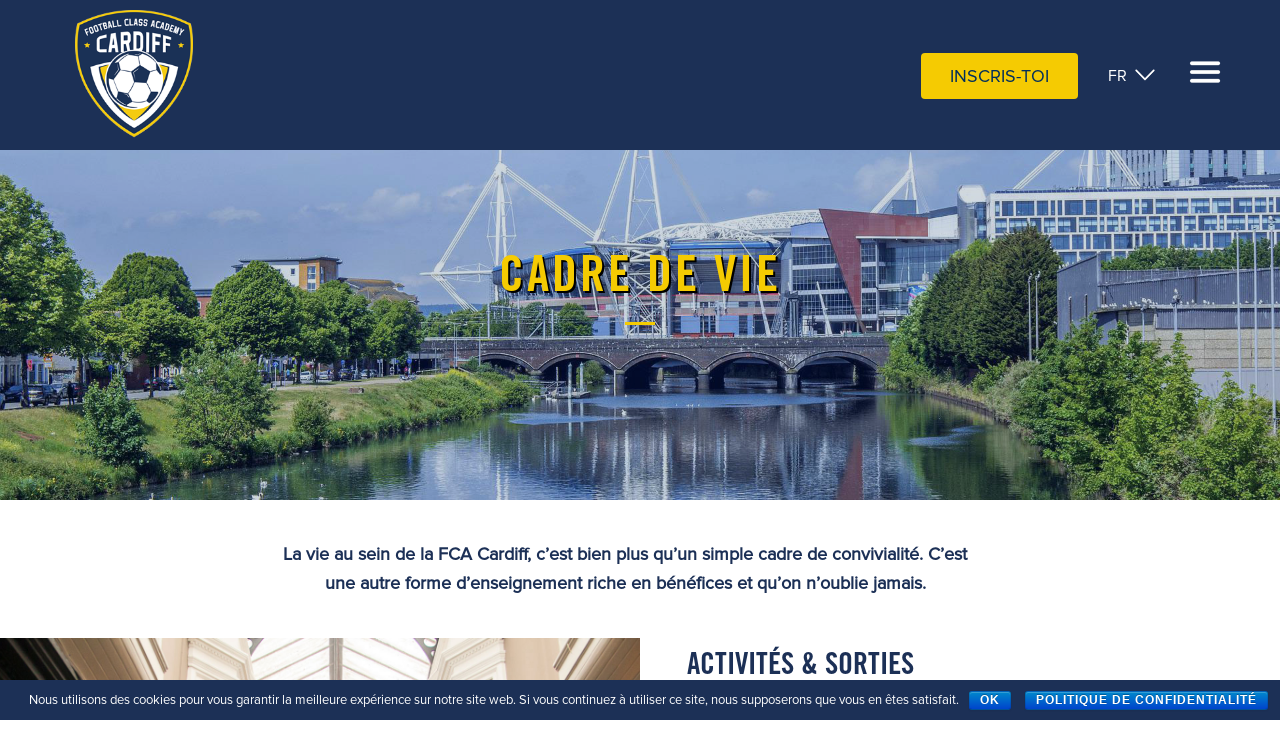

--- FILE ---
content_type: text/html; charset=UTF-8
request_url: https://footballclassacademy.com/cadre-de-vie/
body_size: 31616
content:
<!DOCTYPE html><html lang="fr-FR" prefix="og: http://ogp.me/ns#" ><head><meta charset="UTF-8" /><meta name="viewport" content="width=device-width, initial-scale=1.0, minimum-scale=1.0, maximum-scale=1.0, user-scalable=0" /><meta http-equiv="X-UA-Compatible" content="IE=edge,chrome=1" /><meta name="format-detection" content="telephone=no"><title>Le cadre de vie à la Football Class Academy : hébergement, restauration...</title><style id="rocket-critical-css">#cookie-notice{display:block;visibility:hidden;position:fixed;min-width:100%;height:auto;z-index:100000;font-size:13px;line-height:20px;left:0;text-align:center}.cn-bottom{bottom:0}.cookie-notice-container{padding:10px;text-align:center;width:100%}.cn-button.bootstrap{box-shadow:none;text-decoration:none}#cookie-notice .cn-button{margin-left:10px}.cn-button.bootstrap{font-family:sans-serif;display:inline-block;*display:inline;padding:4px 12px;margin-right:.3em;margin-bottom:0;*margin-left:.3em;line-height:20px;color:#333;text-align:center;text-shadow:0 1px 1px rgba(255,255,255,.75);font-style:normal;vertical-align:middle;color:#fff;text-shadow:0 -1px 0 rgba(0,0,0,.25);background-color:#006dcc;*background-color:#04c;background-image:-moz-linear-gradient(top,#0088cc,#0044cc);background-image:-webkit-gradient(linear,0 0,0 100%,from(#0088cc),to(#0044cc));background-image:-webkit-linear-gradient(top,#0088cc,#0044cc);background-image:-o-linear-gradient(top,#0088cc,#0044cc);background-image:linear-gradient(to bottom,#0088cc,#0044cc);background-repeat:repeat-x;border-style:solid;border-width:1px;border-color:#04c #04c #002a80;border-color:rgba(0,0,0,.1) rgba(0,0,0,.1) rgba(0,0,0,.25);box-shadow:0 1px 0 rgba(255,255,255,.2) inset,0 1px 2px rgba(0,0,0,.05);filter:progid:DXImageTransform.Microsoft.gradient(startColorstr='#ff0088cc',endColorstr='#ff0044cc',GradientType=0);filter:progid:DXImageTransform.Microsoft.gradient(enabled=false);padding:2px 10px;font-size:12px;text-decoration:none;-webkit-border-radius:3px;-moz-border-radius:3px;border-radius:3px;outline:none}#sfm-sidebar [class*=sfm-icon-] a,.sfm-view-level-custom:before{-moz-osx-font-smoothing:grayscale;speak:none;font-variant:normal;-webkit-font-smoothing:antialiased;font-family:sfm-icomoon}.sfm-pos-right .sfm-logo{clear:both}body{overflow-x:hidden}.superfly-on #sfm-sidebar{display:block}#sfm-sidebar{display:none}#sfm-sidebar ul{list-style:none}#sfm-sidebar a{outline:0}#sfm-sidebar{margin:0;padding:0;border:0;font:inherit;vertical-align:baseline;text-align:left;position:fixed;top:0;bottom:0;left:0;min-height:100%;line-height:1;z-index:3000001;-moz-font-smoothing:antialiased;font-smoothing:antialiased}#sfm-sidebar,.sfm-scroll-wrapper,.sfm-sidebar-bg,.sfm-view-level-custom{-webkit-backface-visibility:hidden}.sfm-pos-right #sfm-sidebar{right:0;left:auto}#sfm-sidebar .sfm-menu-level-0>li{-webkit-transform:translate(-30px,0);-moz-transform:translate(-30px,0);-ms-transform:translate(-30px,0);transform:translate(-30px,0);-webkit-transform:translate3d(-30px,0,0);-moz-transform:translate3d(-30px,0,0);-ms-transform:translate3d(-30px,0,0);-o-transform:translate3d(-30px,0,0);transform:translate3d(-30px,0,0)}.sfm-pos-right #sfm-sidebar .sfm-menu-level-0>li{-webkit-transform:translate(30px,0);-moz-transform:translate(30px,0);-ms-transform:translate(30px,0);transform:translate(30px,0);-webkit-transform:translate3d(30px,0,0);-moz-transform:translate3d(30px,0,0);-ms-transform:translate3d(30px,0,0);-o-transform:translate3d(30px,0,0);transform:translate3d(30px,0,0)}.sfm-pos-right #sfm-sidebar:after{left:-3px;right:0}.sfm-rollback{z-index:3000000;opacity:0;-ms-filter:"progid:DXImageTransform.Microsoft.Alpha(Opacity=100)";-webkit-backface-visibility:hidden;-webkit-font-smoothing:antialiased;color:#a4a4a4;font-size:10px;height:100%;line-height:30px;position:fixed;left:0;top:0;text-align:center;text-transform:uppercase;width:40px}.sfm-logo{position:absolute}.superfly-on .sfm-rollback{opacity:1}.sfm-pos-right .sfm-rollback{right:0;left:auto}.sfm-logo{text-align:center;top:40px;left:0;width:100%;padding:0 30px;box-sizing:border-box;z-index:10000}.sfm-logo img{max-width:100%}#sfm-sidebar .sfm-scroll-wrapper{width:100%;overflow:hidden;height:100%}#sfm-sidebar .sfm-scroll{width:100%;padding-right:30px;overflow:auto;height:100%;box-sizing:content-box}#sfm-sidebar .sfm-nav{position:absolute;height:100%;z-index:999;min-height:50vh;max-height:100%;width:100%;top:0;left:0}#sfm-sidebar .sfm-scroll-wrapper::-webkit-scrollbar{display:none}#sfm-sidebar ul{margin:0;padding:0}#sfm-sidebar .sfm-va-middle{display:table-cell;vertical-align:middle;width:100%;height:100%;padding:0;margin:0;position:relative;z-index:2222}#sfm-sidebar .sfm-menu-level-0>li{opacity:0}#sfm-sidebar .sfm-menu li{text-align:center;text-transform:uppercase;margin:0;position:relative;list-style:none}#sfm-sidebar .sfm-menu li a{white-space:nowrap;text-decoration:none}#sfm-sidebar .sfm-social li a,.sfm-navicon-button{text-decoration:none!important}#sfm-sidebar .sfm-nav{display:table}.sfm-sidebar-bg{position:absolute;height:100%;top:0;left:0;z-index:-200}#sfm-sidebar .sfm-view{position:absolute;overflow:hidden;height:100%;top:0;-webkit-backface-visibility:hidden;-moz-backface-visibility:hidden;backface-visibility:hidden;display:none}.superfly-on #sfm-sidebar .sfm-view{display:table}.superfly-on #sfm-sidebar .sfm-view-level-custom{display:block}#sfm-sidebar .sfm-menu li>a:before{position:absolute;top:0;left:0;content:"";bottom:0;width:0;z-index:0;background:rgba(255,255,255,.075);-webkit-backface-visibility:hidden;-moz-backface-visibility:hidden;backface-visibility:hidden;display:block!important}.sfm-pos-right #sfm-sidebar .sfm-menu li>a:before{left:auto;right:0}#sfm-sidebar .sfm-menu li>a span{display:inline-block;vertical-align:middle;line-height:inherit;position:relative;z-index:2;font-family:inherit!important;white-space:normal}#sfm-sidebar .sfm-menu li a{display:block;padding:0 15px;margin:0;box-sizing:border-box;position:relative;word-break:break-word}#sfm-overlay,#sfm-overlay-wrapper{position:fixed;top:0;bottom:0;-webkit-backface-visibility:hidden}#sfm-overlay-wrapper{left:0;right:0;z-index:999999;visibility:hidden}#sfm-overlay{opacity:0;-ms-filter:"progid:DXImageTransform.Microsoft.Alpha(Opacity=0)";background:#333;left:-500px;right:-500px;-webkit-transform:translate3d(0,0,0)}.sfm-label-hidden{display:none!important}#sfm-sidebar .sfm-logo{opacity:0;visibility:hidden;-webkit-backface-visibility:hidden}#sfm-sidebar .sfm-social{display:block;position:absolute;padding-top:10px;bottom:30px;left:0;width:100%;text-align:center;z-index:1000;box-sizing:content-box;margin-bottom:20px}#sfm-sidebar .sfm-social li{list-style:none;display:inline-block;width:45px;height:45px;margin-left:5px}#sfm-sidebar .sfm-social a:after{content:'';position:absolute;left:0;top:0;width:100%;height:100%;border-radius:45px;background:#3b5998;transform:scale(0,0)}#sfm-sidebar .sfm-social a:after,#sfm-sidebar .sfm-social a:before{-webkit-backface-visibility:hidden}#sfm-sidebar .sfm-social li:first-child{margin-left:0}#sfm-sidebar .sfm-social li a{display:inline-block;width:100%;height:100%;position:relative;z-index:1;text-align:center;vertical-align:top}#sfm-sidebar [class*=sfm-icon-] a,.sfm-view-level-custom:before{font-style:normal;font-weight:400;text-transform:none;line-height:16px;font-size:16px;color:#fff;position:relative}#sfm-sidebar [class*=sfm-icon-] a:before{position:relative;margin:0 auto;top:15px;z-index:2}.sfm-social:after{content:'';position:absolute;bottom:0;width:100%;left:0;text-align:center}.sfm-icon-facebook a:before{content:"\e601"}.sfm-icon-twitter a:before{content:"\e602"}.sfm-icon-instagram a:before{content:"\e906"}.sfm-icon-youtube a:before{content:"\f16a"}#sfm-sidebar .sfm-icon-facebook a:after{background:#3b5998}#sfm-sidebar .sfm-icon-twitter a:after{background:#5E9FCA}#sfm-sidebar .sfm-icon-instagram a:after{background:#405de6}#sfm-sidebar .sfm-icon-youtube a:after{background:#cd201f}.sfm-navicon-button{display:inline-block;position:absolute;left:0;padding:0;margin:0;-webkit-touch-callout:none;top:50%}.sfm-label-metro .sfm-navicon-button{background:#000}.sfm-pos-right .sfm-navicon-button{right:0;left:auto}.sfm-navicon-button .sf_label_icon{margin:0 auto;font-size:24px;padding:10%}.sfm-navicon-button .sf_label_icon:before{display:block;perspective:1;vertical-align:middle;vertical-align:-webkit-baseline-middle;position:relative;top:50%;transform:translateY(-50%)}.sfm-sidebar-close:after,.sfm-sidebar-close:before{display:block;content:"";width:100%;height:3px;background:#e7e6dd;position:absolute;left:0;z-index:-1}.sfm-sidebar-close:after,.sfm-sidebar-close:before{width:24px;top:30px;left:14px}.sfm-pos-right .sfm-sidebar-close:after,.sfm-pos-right .sfm-sidebar-close:before{left:initial;right:14px}.sfm-sidebar-close:after{-webkit-transform:rotate(45deg)!important;-moz-transform:rotate(45deg)!important;-ms-transform:rotate(45deg)!important;transform:rotate(45deg)!important}.sfm-sidebar-close:before{-webkit-transform:rotate(-45deg)!important;-moz-transform:rotate(-45deg)!important;-ms-transform:rotate(-45deg)!important;transform:rotate(-45deg)!important}#sfm-sidebar .widget-area{padding:15px}#sfm-sidebar .widget{padding:0}#sfm-sidebar .sfm-view-level-custom{visibility:hidden;display:block;padding:0;margin:0;overflow:hidden;width:100%;box-sizing:content-box;background:#e2e2e2;z-index:-1000;-webkit-transform:translate(0,0);-moz-transform:translate(0,0);-ms-transform:translate(0,0);transform:translate(0,0);-webkit-transform:translate3d(0,0,0);-moz-transform:translate3d(0,0,0);-ms-transform:translate3d(0,0,0);-o-transform:translate3d(0,0,0);transform:translate3d(0,0,0)}#sfm-sidebar .sfm-view-level-custom .sfm-close{display:none}#sfm-sidebar .sfm-menu,#sfm-sidebar .sfm-menu li{float:none!important;line-height:1!important}.sfm-sidebar-close{position:relative;top:0;width:60px;height:50px;left:0;z-index:10001}.sfm-pos-right .sfm-sidebar-close{float:right;margin-bottom:30px;position:relative}.wpml-ls-legacy-list-horizontal{border:1px solid transparent;padding:7px;clear:both}.wpml-ls-legacy-list-horizontal>ul{padding:0;margin:0!important;list-style-type:none}.wpml-ls-legacy-list-horizontal .wpml-ls-item{padding:0;margin:0;list-style-type:none;display:inline-block}.wpml-ls-legacy-list-horizontal a{display:block;text-decoration:none;padding:5px 10px;line-height:1}.wpml-ls-legacy-list-horizontal a span{vertical-align:middle}.wpml-ls-legacy-list-horizontal .wpml-ls-flag{display:inline;vertical-align:middle;width:18px;height:12px}.wpml-ls-legacy-list-horizontal .wpml-ls-flag+span{margin-left:.4em}.wpml-ls-legacy-list-vertical{display:table;max-width:100%;border:1px solid transparent;border-bottom:0}.wpml-ls-legacy-list-vertical>ul{position:relative;padding:0;margin:0!important;list-style-type:none}.wpml-ls-legacy-list-vertical .wpml-ls-item{padding:0;margin:0;list-style-type:none}.wpml-ls-legacy-list-vertical a{display:block;text-decoration:none;border-bottom:1px solid transparent;padding:5px 10px;line-height:1}.wpml-ls-legacy-list-vertical a span{vertical-align:middle}a,body,div,header,html,img,li,nav,p,span,strong,ul{margin:0;padding:0;border:0;vertical-align:baseline;font-size:100%}header,nav{display:block}html{font-size:100%;-webkit-font-smoothing:antialiased;-webkit-text-size-adjust:100%;-ms-text-size-adjust:100%}body{position:relative;-webkit-text-size-adjust:100%;-webkit-font-smoothing:antialiased}.theme-content img,.vc_row-fluid img{max-width:100%;width:auto;height:auto;border:0;vertical-align:middle;-ms-interpolation-mode:bicubic}button{margin:0;vertical-align:middle;font-size:100%}button{line-height:normal;border-radius:0}button::-moz-focus-inner{padding:0;border:0}button{-webkit-appearance:button}a{color:#777}p{margin-bottom:30px}ul{list-style:none}strong{font-weight:700}p,ul{margin-bottom:20px}a{text-decoration:none}a,p{-ms-word-wrap:break-word;word-wrap:break-word}a:link,a:visited{outline:0 none;text-decoration:none}.alignright{float:right;text-align:right}.align-left{text-align:left}.clearboth{display:block;visibility:hidden;clear:both;overflow:hidden;width:0;height:0}.clearboth:after{display:block;visibility:hidden;clear:both;width:0;height:0;content:' ';font-size:0;line-height:0}.clearfix{display:block;clear:both}.clearfix:after,.clearfix:before{content:" ";display:table}ul{margin-bottom:1em;margin-left:1.5em;list-style-type:disc}ul li{margin-left:.85em}ul ul{list-style-type:square}ul ul{margin-bottom:0}h1,h2,h3{margin:0 0 .8em;font-weight:400;line-height:1.3em;-ms-word-wrap:break-word;word-wrap:break-word;text-transform:none}h1{font-size:36px;margin-bottom:16px}h2{font-size:30px;margin-bottom:14px}h3{font-size:28px;margin-bottom:10px}.mk-background-stretch{background-size:cover;-webkit-background-size:cover;-moz-background-size:cover}.height-full{height:100%}.mk-header{z-index:301}.mk-header .mk-header-bg{z-index:1}.mk-header .fit-logo-img a{z-index:30}.mk-header .mk-header-inner{z-index:300}.mk-header-holder{z-index:200}.mk-header-right{z-index:20}.mk-header-nav-container{z-index:30}#theme-page{z-index:11}.mk-nav-responsive-link{z-index:12}.mk-page-title-box .mk-page-title-box-content{z-index:10}#mk-theme-container{z-index:200}#mk-theme-container,.master-holder div,.theme-page-wrapper,:after,:before{box-sizing:border-box}.mk-grid{width:100%;margin:0 auto}.mk-grid:after{content:"";display:table;clear:both}@media handheld,only screen and (max-width:768px){.mk-grid{width:100%}}.theme-page-wrapper:not(.full-width-layout) .mk-fullwidth-true.vc_row{margin-left:0!important;margin-right:0!important}.theme-page-wrapper:not(.full-width-layout) .mk-fullwidth-true.vc_row .vc_col-sm-12{padding-left:0!important;padding-right:0!important}.button,.mk-nav-responsive-link{-webkit-perspective:1000}.mk-effect-bg-layer{-webkit-transform:translateZ(0);-ms-transform:translateZ(0);transform:translateZ(0)}a.button{margin:0;border:none;outline:0!important;font-size:13px;line-height:13px!important;padding:12px 15px;text-transform:uppercase;vertical-align:top;letter-spacing:1px;position:relative;font-family:inherit;text-decoration:none;overflow:visible;font-weight:700;left:auto;white-space:nowrap;display:inline-block;background-color:#252525;color:#fff}.mk-header{width:100%;position:relative}.mk-header .mk-header-bg{position:absolute;left:0;top:0;width:100%;height:100%}.mk-header .mk-header-inner{position:relative;width:100%}.mk-header:not(.header-style-4) .header-logo{top:0;position:absolute}.header-logo{display:block;width:100%}.header-logo img{top:50%;position:absolute;-webkit-transform:translate(0,-50%)!important;-ms-transform:translate(0,-50%)!important;transform:translate(0,-50%)!important;ms-transform:translate(0,-50%)!important}.fit-logo-img a{display:inline-block;height:100%;position:relative}.fit-logo-img a img{display:block;height:auto;max-height:100%;max-width:none}@media handheld,only screen and (max-width:780px){.header-logo a img{max-width:200px}}@media handheld,only screen and (max-width:400px){.header-logo a img{max-width:160px}}.mk-header-holder{width:100%;position:absolute}.sticky-style-fixed.header-style-1 .mk-header-holder{position:fixed;top:0;-webkit-backface-visibility:hidden;backface-visibility:hidden;-webkit-perspective:1000;-ms-perspective:1000;perspective:1000;-webkit-transform:translateZ(0);-ms-transform:translateZ(0);transform:translateZ(0)}.mk-desktop-logo.dark-logo{display:block}#mk-boxed-layout{position:relative;z-index:0}.mk-header-right{position:absolute;right:10px;top:0}.header-grid.mk-grid{position:relative}.mk-header-nav-container{line-height:4px;display:block;position:relative;margin:0 auto}@media handheld,only screen and (max-width:1140px){.mk-header .mk-header-nav-container{width:100%!important}}.header-style-1.header-align-left .mk-header-nav-container{text-align:right;float:right;margin-right:30px}.header-style-1.header-align-left .mk-header-right{display:none}.header-style-1.header-align-left .header-logo{float:left;left:0}.header-style-1.header-align-left .header-logo a{margin-left:20px;float:left}.header-style-1.header-align-left .mk-nav-responsive-link{float:right;right:20px}.header-style-1.header-align-left .mk-grid .mk-header-nav-container{margin-right:0}.header-style-1.header-align-left.boxed-header .mk-header-right{display:block}#mk-theme-container{position:relative;left:0}body:not(.mk-boxed-enabled):not(.rtl) .sticky-style-fixed.header-style-1 .mk-header-holder{right:0}#theme-page{padding:0;margin:0;min-height:200px;height:auto;position:relative}#theme-page .theme-page-wrapper{margin:20px auto}#theme-page .theme-page-wrapper.no-padding{margin-top:0!important;margin-bottom:0!important}#theme-page .theme-page-wrapper .theme-content{padding:30px 20px}#theme-page .theme-page-wrapper .theme-content.no-padding{padding-bottom:0!important;padding-top:0!important}.master-holder-bg-holder{position:absolute;top:0;left:0;height:100%;width:100%;overflow:hidden;z-index:-1}.master-holder-bg{position:absolute;top:0;left:0;height:100%;width:100%;z-index:-1;-webkit-perspective:1000;perspective:1000;-webkit-transform:translateZ(0);transform:translateZ(0)}@media handheld,only screen and (max-width:768px){#theme-page{padding:0!important}.theme-page-wrapper:not(.full-width-layout){margin:0 auto 0!important}}@media handheld,only screen and (max-width:780px){.mk-header-right{display:none!important}}.mk-nav-responsive-link{display:none;position:absolute;top:50%;margin-top:-18px;line-height:8px;padding:10px}.mk-responsive-wrap{position:relative;width:100%;display:none;z-index:20;height:100%}.mk-css-icon-menu{width:18px;height:18px;-webkit-transform:translateZ(0);transform:translateZ(0)}.mk-css-icon-menu div{height:3px;margin-bottom:3px;border-radius:3px;display:block;position:relative}.widget{margin-bottom:40px}.alignright,img.alignright{display:inline;float:right;margin-left:1.5em;margin-bottom:1.5em}.mk-section-preloader{position:absolute;width:100%;height:100%;left:0;top:0;background:#fff;z-index:999}.mk-section-preloader__icon{top:50%}.mk-section-preloader__icon{margin:0 auto;width:45px;height:45px;border-radius:50%;border:3px solid transparent;position:relative;-webkit-animation:mk-section-preloader--spin 1s infinite linear;animation:mk-section-preloader--spin 1s infinite linear}.mk-section-preloader__icon:before{content:'';width:40px;height:40px;border-radius:50%;display:block;position:absolute;left:0;top:0;border-right:3px solid transparent;border-top:3px solid transparent;border-left:3px solid #aaa;border-bottom:3px solid transparent}@-webkit-keyframes mk-section-preloader--spin{100%{-webkit-transform:rotate(360deg);transform:rotate(360deg)}}@keyframes mk-section-preloader--spin{100%{-webkit-transform:rotate(360deg);transform:rotate(360deg)}}.height-full{height:100%}button{font-family:inherit;font-size:inherit}.mk-image{position:relative;line-height:4px}.mk-image.align-left{text-align:left}.mk-image-container{display:inline-block;position:relative}.mk-image .mk-image-inner{position:relative;overflow:hidden;width:auto}.mk-image .mk-image-inner img{width:100%}@media handheld,only screen and (max-width:767px){.mk-image.align-left{margin-right:auto!important;margin-left:auto!important}.mk-image-container{text-align:center!important}}.mk-effect-wrapper{overflow:hidden;position:relative}.mk-page-title-box{text-align:center;display:table;width:100%;height:100%}.mk-page-title-box .mk-effect-bg-layer{position:absolute;height:120%;width:100%;top:-20%;left:0;-webkit-transform:tranzlateZ(0);-ms-transform:tranzlateZ(0);transform:tranzlateZ(0);-webkit-transform-origin:top center;-ms-transform-origin:top center;transform-origin:top center}.mk-page-title-box .mk-page-title-box-content{display:table-cell;vertical-align:middle;position:relative}.mk-page-title-box .mk-page-title-box-subtitle{margin-bottom:0}.mk-page-title-box .mk-page-title-box-title{letter-spacing:1px;display:inline-block}.mk-page-title-box .mk-page-title-box-title.mk-page-title-box-title--underline{position:relative}.mk-page-title-box .mk-page-title-box-title.mk-page-title-box-title--underline:after{display:block;content:'';position:absolute;bottom:0;left:50%;margin-left:-15px;width:30px;height:3px}@media handheld,only screen and (max-width:480px){.mk-page-title-box:not(.mk-page-title-box--forcefont) .mk-page-title-box-title{font-size:9vw!important;word-break:break-word}.mk-page-title-box:not(.mk-page-title-box--forcefont-subtitle) .mk-page-title-box-subtitle{font-size:18px!important}}@media handheld,only screen and (max-width:767px){li{max-width:100%!important}}.vc_row{position:relative}.mk-full-content-true .vc_col-sm-12{padding-left:0;padding-right:0}div.vc_row.mk-fullwidth-true{overflow:hidden}.clearfix:after,.clearfix:before{content:" ";display:table}.clearfix:after{clear:both}.evolbclose{font-family:'open sans',arial}.eventon_events_list a{text-decoration:none;box-shadow:none;-webkit-box-shadow:none}.evolbclose{position:absolute;top:0;right:0;z-index:90001;margin:-14px -14px 0 0;color:#666;background-color:#000;border-radius:50%;padding:5px;height:28px;width:28px;text-align:center;line-height:90%;font-size:28px;font-weight:300;box-sizing:content-box;-moz-box-sizing:content-box}.evolbclose{text-indent:-9999px}.evolbclose:before,.evolbclose:after{position:absolute;left:18px;top:9px;content:' ';height:50%;width:2px;background-color:#666}.evolbclose:before{transform:rotate(45deg)}.evolbclose:after{transform:rotate(-45deg)}.evo_lightbox{overflow-x:hidden;overflow-y:auto;background-color:rgba(61,61,61,.8);position:fixed;top:0;right:0;bottom:0;left:0;z-index:950000;padding-right:17px;padding-left:17px}.evo_content_in{display:table;height:100%;width:100%}.evo_content_inin{display:table-cell;vertical-align:middle;position:relative;width:600px;margin:40px auto}.evo_lightbox_content{width:100%;margin:60px auto;max-width:650px;position:relative}.evo_lightbox .evo_lightbox_body{background-color:transparent;border-radius:5px;overflow:hidden}.evo_lightbox.eventcard .evo_lightbox_body,.evo_lightbox .evo_lightbox_body{background-color:#fff;border-radius:5px;overflow:hidden}@media all and (min-width:569px) and (max-width:768px){.evo_lightbox{position:fixed}}.evo_lightbox{opacity:0;visibility:hidden}.evo_lightbox_content{-webkit-transform:translateY(20%);-moz-transform:translateY(20%);-ms-transform:translateY(20%);transform:translateY(20%);opacity:0}@media (max-width:480px){.evo_lightbox{padding-right:0;padding-left:0}.evo_lightbox_content{width:90%}}.evo_pop_body{background-color:#f5f5f5}.vc_row:after,.vc_row:before{content:" ";display:table}.vc_row:after{clear:both}.vc_row{margin-left:-15px;margin-right:-15px}.vc_col-sm-12,.vc_col-sm-6{position:relative;min-height:1px;padding-left:15px;padding-right:15px;-webkit-box-sizing:border-box;-moz-box-sizing:border-box;box-sizing:border-box}@media (min-width:768px){.vc_col-sm-12,.vc_col-sm-6{float:left}.vc_col-sm-12{width:100%}.vc_col-sm-6{width:50%}}.vc_clearfix:after,.vc_clearfix:before{content:" ";display:table}.vc_clearfix:after{clear:both}.vc_clearfix:after,.vc_clearfix:before{content:" ";display:table}.vc_clearfix:after{clear:both}.wpb_content_element{margin-bottom:35px}.vc_separator{display:-webkit-box;display:-webkit-flex;display:-ms-flexbox;display:flex;-webkit-box-orient:horizontal;-webkit-box-direction:normal;-webkit-flex-direction:row;-ms-flex-direction:row;flex-direction:row;-webkit-flex-wrap:nowrap;-ms-flex-wrap:nowrap;flex-wrap:nowrap;-webkit-box-align:center;-webkit-align-items:center;-ms-flex-align:center;align-items:center}.vc_separator .vc_sep_holder{height:1px;position:relative;-webkit-box-flex:1;-webkit-flex:1 1 auto;-ms-flex:1 1 auto;flex:1 1 auto;min-width:10%}.vc_separator .vc_sep_holder .vc_sep_line{height:1px;border-top:1px solid #ebebeb;display:block;position:relative;top:1px;width:100%}.vc_separator.vc_separator_no_text:not(.vc_sep_shadow) .vc_sep_holder_l{width:100%}.vc_separator.vc_separator_no_text:not(.vc_sep_shadow) .vc_sep_holder_r{display:none}.vc_separator.vc_sep_border_width_3 .vc_sep_holder .vc_sep_line{border-top-width:3px}.vc_sep_width_20{width:20%}.vc_sep_pos_align_left{margin-left:0;margin-right:auto}.pum-container,.pum-content,.pum-content+.pum-close,.pum-overlay,.pum-title{background:0 0;border:none;bottom:auto;clear:none;float:none;font-family:inherit;font-size:medium;font-style:normal;font-weight:400;height:auto;left:auto;letter-spacing:normal;line-height:normal;max-height:none;max-width:none;min-height:0;min-width:0;overflow:visible;position:static;right:auto;text-align:left;text-decoration:none;text-indent:0;text-transform:none;top:auto;visibility:visible;white-space:normal;width:auto;z-index:auto}.pum-content,.pum-title{position:relative;z-index:1}.pum-overlay{position:fixed;height:100%;width:100%;top:0;left:0;right:0;bottom:0;z-index:1999999999;overflow:initial;display:none}.pum-overlay,.pum-overlay *,.pum-overlay :after,.pum-overlay :before,.pum-overlay:after,.pum-overlay:before{box-sizing:border-box}.pum-container{top:100px;position:absolute;margin-bottom:3em;z-index:1999999999}.pum-container.pum-responsive{left:50%;margin-left:-47.5%;width:95%;height:auto;overflow:visible}.pum-container.pum-responsive img{max-width:100%;height:auto}.pum-container .pum-content>:last-child{margin-bottom:0}.pum-container .pum-content+.pum-close{text-decoration:none;text-align:center;line-height:1;position:absolute;min-width:1em;z-index:2}.pum-overlay-disabled{visibility:hidden}.pum-overlay-disabled::-webkit-scrollbar{display:block}.pum-overlay-disabled .pum-container{visibility:visible}@media only screen and (min-width:1024px){.pum-container.pum-responsive.pum-responsive-medium{margin-left:-30%;width:60%}}.pum-theme-175,.pum-theme-default-theme{background-color:rgba(255,255,255,.5)}.pum-theme-175 .pum-container,.pum-theme-default-theme .pum-container{padding:18px;border-radius:0;border:1px none #000;box-shadow:2px 2px 3px 0 rgba(2,2,2,.23) inset;background-color:rgba(1,46,92,1)}.pum-theme-175 .pum-title,.pum-theme-default-theme .pum-title{color:#fff;text-align:left;text-shadow:0 0 0 rgba(2,2,2,.23);font-family:inherit;font-size:32px;line-height:36px}.pum-theme-175 .pum-content,.pum-theme-default-theme .pum-content{color:#fff;font-family:inherit}.pum-theme-175 .pum-content+.pum-close,.pum-theme-default-theme .pum-content+.pum-close{height:auto;width:auto;left:auto;right:0;bottom:auto;top:0;padding:8px;color:#fff;font-family:inherit;font-size:14px;line-height:14px;border:1px none #fff;border-radius:0;box-shadow:0 0 0 0 rgba(2,2,2,.23);text-shadow:0 0 0 rgba(0,0,0,.23);background-color:rgba(245,203,2,1)}#pum-504{z-index:1999999999}#pum-199{z-index:1999999999}#pum-197{z-index:1999999999}#pum-195{z-index:1999999999}#pum-189{z-index:1999999999}#pum-181{z-index:1999999999}body{font-size:14px;color:#012e5c;font-weight:400;line-height:1.66em}p{font-size:16px;color:#012e5c;line-height:1.66em}h1,h2,h3{line-height:1.3em}a{color:#475570}.master-holder h1{font-size:36px;color:#012e5c;font-weight:600;text-transform:uppercase}.master-holder h2{font-size:30px;color:#012e5c;font-weight:600;text-transform:uppercase}.mk-section-preloader{background-color:#fff!important}.add-header-height{height:130px;line-height:130px}.mk-header-bg{-webkit-opacity:1;-moz-opacity:1;-o-opacity:1;opacity:1}.mk-css-icon-menu div{background-color:#444}.mk-header-inner{border-bottom:0 solid #012e5c}.mk-grid{max-width:1170px}.mk-header-nav-container{width:1170px}.mk-responsive-wrap{background-color:#fff}@media handheld,only screen and (max-width:1170px){.mk-grid,.mk-header-nav-container{width:auto}.mk-header-right{right:15px!important}}@media handheld,only screen and (max-width:960px){.theme-page-wrapper .theme-content{width:100%!important;float:none!important}.theme-page-wrapper:not(.full-width-layout){padding-right:15px!important;padding-left:15px!important}}@media handheld,only screen and (max-width:1140px){.add-header-height,.header-style-1 .mk-header-inner,.header-style-1 .header-logo{height:100px!important;line-height:100px}.mk-header:not(.header-style-4) .mk-header-holder{position:relative!important;top:0!important}.mk-header-padding-wrapper{display:none!important}.mk-header-nav-container{width:auto!important;display:none!important}.header-style-1 .mk-header-right{right:55px!important}.header-logo{height:90px!important}.mk-header-inner{padding-top:0!important}.header-style-1 .header-logo{position:relative!important;right:auto!important;left:auto!important}.mk-header-bg{zoom:1!important;filter:alpha(opacity=100)!important;opacity:1!important}.header-style-1 .mk-nav-responsive-link{display:block!important}.mk-header-nav-container{height:100%;z-index:200}}::-webkit-selection{background-color:#f5cb02;color:#fff}.vc_separator{display:table}.vc_separator .vc_sep_holder{display:table-cell;vertical-align:middle;width:50%}</style><link rel="preload" href="https://footballclassacademy.com/wp-content/cache/min/1/a3cd5d591711774a0355369dfe9a995f.css" as="style" onload="this.onload=null;this.rel='stylesheet'" data-minify="1" /><link rel="alternate" hreflang="fr" href="https://footballclassacademy.com/cadre-de-vie/" /><link rel="alternate" hreflang="en" href="https://footballclassacademy.com/cadre-de-vie/?lang=en" /><style id="critical-path-css" type="text/css">body,html{width:100%;height:100%;margin:0;padding:0}.page-preloader{top:0;left:0;z-index:999;position:fixed;height:100%;width:100%;text-align:center}.preloader-preview-area{-webkit-animation-delay:-.2s;animation-delay:-.2s;top:50%;-webkit-transform:translateY(100%);-ms-transform:translateY(100%);transform:translateY(100%);margin-top:10px;max-height:calc(50% - 20px);opacity:1;width:100%;text-align:center;position:absolute}.preloader-logo{max-width:90%;top:50%;-webkit-transform:translateY(-100%);-ms-transform:translateY(-100%);transform:translateY(-100%);margin:-10px auto 0 auto;max-height:calc(50% - 20px);opacity:1;position:relative}.ball-pulse>div{width:15px;height:15px;border-radius:100%;margin:2px;-webkit-animation-fill-mode:both;animation-fill-mode:both;display:inline-block;-webkit-animation:ball-pulse .75s infinite cubic-bezier(.2,.68,.18,1.08);animation:ball-pulse .75s infinite cubic-bezier(.2,.68,.18,1.08)}.ball-pulse>div:nth-child(1){-webkit-animation-delay:-.36s;animation-delay:-.36s}.ball-pulse>div:nth-child(2){-webkit-animation-delay:-.24s;animation-delay:-.24s}.ball-pulse>div:nth-child(3){-webkit-animation-delay:-.12s;animation-delay:-.12s}@-webkit-keyframes ball-pulse{0%{-webkit-transform:scale(1);transform:scale(1);opacity:1}45%{-webkit-transform:scale(.1);transform:scale(.1);opacity:.7}80%{-webkit-transform:scale(1);transform:scale(1);opacity:1}}@keyframes ball-pulse{0%{-webkit-transform:scale(1);transform:scale(1);opacity:1}45%{-webkit-transform:scale(.1);transform:scale(.1);opacity:.7}80%{-webkit-transform:scale(1);transform:scale(1);opacity:1}}.ball-clip-rotate-pulse{position:relative;-webkit-transform:translateY(-15px) translateX(-10px);-ms-transform:translateY(-15px) translateX(-10px);transform:translateY(-15px) translateX(-10px);display:inline-block}.ball-clip-rotate-pulse>div{-webkit-animation-fill-mode:both;animation-fill-mode:both;position:absolute;top:0;left:0;border-radius:100%}.ball-clip-rotate-pulse>div:first-child{height:36px;width:36px;top:7px;left:-7px;-webkit-animation:ball-clip-rotate-pulse-scale 1s 0s cubic-bezier(.09,.57,.49,.9) infinite;animation:ball-clip-rotate-pulse-scale 1s 0s cubic-bezier(.09,.57,.49,.9) infinite}.ball-clip-rotate-pulse>div:last-child{position:absolute;width:50px;height:50px;left:-16px;top:-2px;background:0 0;border:2px solid;-webkit-animation:ball-clip-rotate-pulse-rotate 1s 0s cubic-bezier(.09,.57,.49,.9) infinite;animation:ball-clip-rotate-pulse-rotate 1s 0s cubic-bezier(.09,.57,.49,.9) infinite;-webkit-animation-duration:1s;animation-duration:1s}@-webkit-keyframes ball-clip-rotate-pulse-rotate{0%{-webkit-transform:rotate(0) scale(1);transform:rotate(0) scale(1)}50%{-webkit-transform:rotate(180deg) scale(.6);transform:rotate(180deg) scale(.6)}100%{-webkit-transform:rotate(360deg) scale(1);transform:rotate(360deg) scale(1)}}@keyframes ball-clip-rotate-pulse-rotate{0%{-webkit-transform:rotate(0) scale(1);transform:rotate(0) scale(1)}50%{-webkit-transform:rotate(180deg) scale(.6);transform:rotate(180deg) scale(.6)}100%{-webkit-transform:rotate(360deg) scale(1);transform:rotate(360deg) scale(1)}}@-webkit-keyframes ball-clip-rotate-pulse-scale{30%{-webkit-transform:scale(.3);transform:scale(.3)}100%{-webkit-transform:scale(1);transform:scale(1)}}@keyframes ball-clip-rotate-pulse-scale{30%{-webkit-transform:scale(.3);transform:scale(.3)}100%{-webkit-transform:scale(1);transform:scale(1)}}@-webkit-keyframes square-spin{25%{-webkit-transform:perspective(100px) rotateX(180deg) rotateY(0);transform:perspective(100px) rotateX(180deg) rotateY(0)}50%{-webkit-transform:perspective(100px) rotateX(180deg) rotateY(180deg);transform:perspective(100px) rotateX(180deg) rotateY(180deg)}75%{-webkit-transform:perspective(100px) rotateX(0) rotateY(180deg);transform:perspective(100px) rotateX(0) rotateY(180deg)}100%{-webkit-transform:perspective(100px) rotateX(0) rotateY(0);transform:perspective(100px) rotateX(0) rotateY(0)}}@keyframes square-spin{25%{-webkit-transform:perspective(100px) rotateX(180deg) rotateY(0);transform:perspective(100px) rotateX(180deg) rotateY(0)}50%{-webkit-transform:perspective(100px) rotateX(180deg) rotateY(180deg);transform:perspective(100px) rotateX(180deg) rotateY(180deg)}75%{-webkit-transform:perspective(100px) rotateX(0) rotateY(180deg);transform:perspective(100px) rotateX(0) rotateY(180deg)}100%{-webkit-transform:perspective(100px) rotateX(0) rotateY(0);transform:perspective(100px) rotateX(0) rotateY(0)}}.square-spin{display:inline-block}.square-spin>div{-webkit-animation-fill-mode:both;animation-fill-mode:both;width:50px;height:50px;-webkit-animation:square-spin 3s 0s cubic-bezier(.09,.57,.49,.9) infinite;animation:square-spin 3s 0s cubic-bezier(.09,.57,.49,.9) infinite}.cube-transition{position:relative;-webkit-transform:translate(-25px,-25px);-ms-transform:translate(-25px,-25px);transform:translate(-25px,-25px);display:inline-block}.cube-transition>div{-webkit-animation-fill-mode:both;animation-fill-mode:both;width:15px;height:15px;position:absolute;top:-5px;left:-5px;-webkit-animation:cube-transition 1.6s 0s infinite ease-in-out;animation:cube-transition 1.6s 0s infinite ease-in-out}.cube-transition>div:last-child{-webkit-animation-delay:-.8s;animation-delay:-.8s}@-webkit-keyframes cube-transition{25%{-webkit-transform:translateX(50px) scale(.5) rotate(-90deg);transform:translateX(50px) scale(.5) rotate(-90deg)}50%{-webkit-transform:translate(50px,50px) rotate(-180deg);transform:translate(50px,50px) rotate(-180deg)}75%{-webkit-transform:translateY(50px) scale(.5) rotate(-270deg);transform:translateY(50px) scale(.5) rotate(-270deg)}100%{-webkit-transform:rotate(-360deg);transform:rotate(-360deg)}}@keyframes cube-transition{25%{-webkit-transform:translateX(50px) scale(.5) rotate(-90deg);transform:translateX(50px) scale(.5) rotate(-90deg)}50%{-webkit-transform:translate(50px,50px) rotate(-180deg);transform:translate(50px,50px) rotate(-180deg)}75%{-webkit-transform:translateY(50px) scale(.5) rotate(-270deg);transform:translateY(50px) scale(.5) rotate(-270deg)}100%{-webkit-transform:rotate(-360deg);transform:rotate(-360deg)}}.ball-scale>div{border-radius:100%;margin:2px;-webkit-animation-fill-mode:both;animation-fill-mode:both;display:inline-block;height:60px;width:60px;-webkit-animation:ball-scale 1s 0s ease-in-out infinite;animation:ball-scale 1s 0s ease-in-out infinite}@-webkit-keyframes ball-scale{0%{-webkit-transform:scale(0);transform:scale(0)}100%{-webkit-transform:scale(1);transform:scale(1);opacity:0}}@keyframes ball-scale{0%{-webkit-transform:scale(0);transform:scale(0)}100%{-webkit-transform:scale(1);transform:scale(1);opacity:0}}.line-scale>div{-webkit-animation-fill-mode:both;animation-fill-mode:both;display:inline-block;width:5px;height:50px;border-radius:2px;margin:2px}.line-scale>div:nth-child(1){-webkit-animation:line-scale 1s -.5s infinite cubic-bezier(.2,.68,.18,1.08);animation:line-scale 1s -.5s infinite cubic-bezier(.2,.68,.18,1.08)}.line-scale>div:nth-child(2){-webkit-animation:line-scale 1s -.4s infinite cubic-bezier(.2,.68,.18,1.08);animation:line-scale 1s -.4s infinite cubic-bezier(.2,.68,.18,1.08)}.line-scale>div:nth-child(3){-webkit-animation:line-scale 1s -.3s infinite cubic-bezier(.2,.68,.18,1.08);animation:line-scale 1s -.3s infinite cubic-bezier(.2,.68,.18,1.08)}.line-scale>div:nth-child(4){-webkit-animation:line-scale 1s -.2s infinite cubic-bezier(.2,.68,.18,1.08);animation:line-scale 1s -.2s infinite cubic-bezier(.2,.68,.18,1.08)}.line-scale>div:nth-child(5){-webkit-animation:line-scale 1s -.1s infinite cubic-bezier(.2,.68,.18,1.08);animation:line-scale 1s -.1s infinite cubic-bezier(.2,.68,.18,1.08)}@-webkit-keyframes line-scale{0%{-webkit-transform:scaley(1);transform:scaley(1)}50%{-webkit-transform:scaley(.4);transform:scaley(.4)}100%{-webkit-transform:scaley(1);transform:scaley(1)}}@keyframes line-scale{0%{-webkit-transform:scaley(1);transform:scaley(1)}50%{-webkit-transform:scaley(.4);transform:scaley(.4)}100%{-webkit-transform:scaley(1);transform:scaley(1)}}.ball-scale-multiple{position:relative;-webkit-transform:translateY(30px);-ms-transform:translateY(30px);transform:translateY(30px);display:inline-block}.ball-scale-multiple>div{border-radius:100%;-webkit-animation-fill-mode:both;animation-fill-mode:both;margin:2px;position:absolute;left:-30px;top:0;opacity:0;margin:0;width:50px;height:50px;-webkit-animation:ball-scale-multiple 1s 0s linear infinite;animation:ball-scale-multiple 1s 0s linear infinite}.ball-scale-multiple>div:nth-child(2){-webkit-animation-delay:-.2s;animation-delay:-.2s}.ball-scale-multiple>div:nth-child(3){-webkit-animation-delay:-.2s;animation-delay:-.2s}@-webkit-keyframes ball-scale-multiple{0%{-webkit-transform:scale(0);transform:scale(0);opacity:0}5%{opacity:1}100%{-webkit-transform:scale(1);transform:scale(1);opacity:0}}@keyframes ball-scale-multiple{0%{-webkit-transform:scale(0);transform:scale(0);opacity:0}5%{opacity:1}100%{-webkit-transform:scale(1);transform:scale(1);opacity:0}}.ball-pulse-sync{display:inline-block}.ball-pulse-sync>div{width:15px;height:15px;border-radius:100%;margin:2px;-webkit-animation-fill-mode:both;animation-fill-mode:both;display:inline-block}.ball-pulse-sync>div:nth-child(1){-webkit-animation:ball-pulse-sync .6s -.21s infinite ease-in-out;animation:ball-pulse-sync .6s -.21s infinite ease-in-out}.ball-pulse-sync>div:nth-child(2){-webkit-animation:ball-pulse-sync .6s -.14s infinite ease-in-out;animation:ball-pulse-sync .6s -.14s infinite ease-in-out}.ball-pulse-sync>div:nth-child(3){-webkit-animation:ball-pulse-sync .6s -70ms infinite ease-in-out;animation:ball-pulse-sync .6s -70ms infinite ease-in-out}@-webkit-keyframes ball-pulse-sync{33%{-webkit-transform:translateY(10px);transform:translateY(10px)}66%{-webkit-transform:translateY(-10px);transform:translateY(-10px)}100%{-webkit-transform:translateY(0);transform:translateY(0)}}@keyframes ball-pulse-sync{33%{-webkit-transform:translateY(10px);transform:translateY(10px)}66%{-webkit-transform:translateY(-10px);transform:translateY(-10px)}100%{-webkit-transform:translateY(0);transform:translateY(0)}}.transparent-circle{display:inline-block;border-top:.5em solid rgba(255,255,255,.2);border-right:.5em solid rgba(255,255,255,.2);border-bottom:.5em solid rgba(255,255,255,.2);border-left:.5em solid #fff;-webkit-transform:translateZ(0);transform:translateZ(0);-webkit-animation:transparent-circle 1.1s infinite linear;animation:transparent-circle 1.1s infinite linear;width:50px;height:50px;border-radius:50%}.transparent-circle:after{border-radius:50%;width:10em;height:10em}@-webkit-keyframes transparent-circle{0%{-webkit-transform:rotate(0);transform:rotate(0)}100%{-webkit-transform:rotate(360deg);transform:rotate(360deg)}}@keyframes transparent-circle{0%{-webkit-transform:rotate(0);transform:rotate(0)}100%{-webkit-transform:rotate(360deg);transform:rotate(360deg)}}.ball-spin-fade-loader{position:relative;top:-10px;left:-10px;display:inline-block}.ball-spin-fade-loader>div{width:15px;height:15px;border-radius:100%;margin:2px;-webkit-animation-fill-mode:both;animation-fill-mode:both;position:absolute;-webkit-animation:ball-spin-fade-loader 1s infinite linear;animation:ball-spin-fade-loader 1s infinite linear}.ball-spin-fade-loader>div:nth-child(1){top:25px;left:0;animation-delay:-.84s;-webkit-animation-delay:-.84s}.ball-spin-fade-loader>div:nth-child(2){top:17.05px;left:17.05px;animation-delay:-.72s;-webkit-animation-delay:-.72s}.ball-spin-fade-loader>div:nth-child(3){top:0;left:25px;animation-delay:-.6s;-webkit-animation-delay:-.6s}.ball-spin-fade-loader>div:nth-child(4){top:-17.05px;left:17.05px;animation-delay:-.48s;-webkit-animation-delay:-.48s}.ball-spin-fade-loader>div:nth-child(5){top:-25px;left:0;animation-delay:-.36s;-webkit-animation-delay:-.36s}.ball-spin-fade-loader>div:nth-child(6){top:-17.05px;left:-17.05px;animation-delay:-.24s;-webkit-animation-delay:-.24s}.ball-spin-fade-loader>div:nth-child(7){top:0;left:-25px;animation-delay:-.12s;-webkit-animation-delay:-.12s}.ball-spin-fade-loader>div:nth-child(8){top:17.05px;left:-17.05px;animation-delay:0s;-webkit-animation-delay:0s}@-webkit-keyframes ball-spin-fade-loader{50%{opacity:.3;-webkit-transform:scale(.4);transform:scale(.4)}100%{opacity:1;-webkit-transform:scale(1);transform:scale(1)}}@keyframes ball-spin-fade-loader{50%{opacity:.3;-webkit-transform:scale(.4);transform:scale(.4)}100%{opacity:1;-webkit-transform:scale(1);transform:scale(1)}}</style><meta name="description" content="Nous proposons un cadre de vie favorable pour votre année d&#039;entraînement à Cardiff : hébergement, restauration, activités..."/><link rel="canonical" href="https://footballclassacademy.com/cadre-de-vie/" /><meta property="og:locale" content="fr_FR" /><meta property="og:type" content="article" /><meta property="og:title" content="Le cadre de vie à la Football Class Academy : hébergement, restauration..." /><meta property="og:description" content="Nous proposons un cadre de vie favorable pour votre année d&#039;entraînement à Cardiff : hébergement, restauration, activités..." /><meta property="og:url" content="https://footballclassacademy.com/cadre-de-vie/" /><meta property="og:site_name" content="Football Class Academy Cardiff" /><meta name="twitter:card" content="summary_large_image" /><meta name="twitter:description" content="Nous proposons un cadre de vie favorable pour votre année d&#039;entraînement à Cardiff : hébergement, restauration, activités..." /><meta name="twitter:title" content="Le cadre de vie à la Football Class Academy : hébergement, restauration..." /><link rel='dns-prefetch' href='//fonts.googleapis.com' /><link rel="alternate" type="application/rss+xml" title="Football Class Academy Cardiff &raquo; Flux" href="https://footballclassacademy.com/feed/" /><link rel="shortcut icon" href="https://footballclassacademy.com/wp-content/uploads/2022/05/favicon-footballclassacademy.png"  /><link rel="apple-touch-icon-precomposed" href="https://footballclassacademy.com/wp-content/uploads/2022/05/logo-apple-footballclassacademy-57.png"><link rel="apple-touch-icon-precomposed" sizes="114x114" href="https://footballclassacademy.com/wp-content/uploads/2022/05/logo-apple-footballclassacademy-114.png"><link rel="apple-touch-icon-precomposed" sizes="72x72" href="https://footballclassacademy.com/wp-content/uploads/2022/05/logo-apple-footballclassacademy-72.png"><link rel="apple-touch-icon-precomposed" sizes="144x144" href="https://footballclassacademy.com/wp-content/uploads/2022/05/logo-apple-footballclassacademy-144.png"><style id='wpml-legacy-vertical-list-0-inline-css' type='text/css'>.wpml-ls-statics-shortcode_actions{background-color:#fff}.wpml-ls-statics-shortcode_actions a{color:#1c3056;background-color:#fff}.wpml-ls-statics-shortcode_actions a:hover,.wpml-ls-statics-shortcode_actions a:focus{color:#fff;background-color:#475570}.wpml-ls-statics-shortcode_actions .wpml-ls-current-language>a{color:#1c3056;background-color:#fff}.wpml-ls-statics-shortcode_actions .wpml-ls-current-language:hover>a,.wpml-ls-statics-shortcode_actions .wpml-ls-current-language>a:focus{color:#fff;background-color:#475570}</style><style id='theme-styles-inline-css' type='text/css'>body{background-color:#fff}.hb-custom-header #mk-page-introduce,.mk-header{background-color:#f7f7f7;background-size:cover;-webkit-background-size:cover;-moz-background-size:cover}.hb-custom-header>div,.mk-header-bg{background-color:#1C3056}.mk-classic-nav-bg{background-color:#1C3056}.master-holder-bg{background-color:#fff}#mk-footer{background-color:#1C3056}#mk-boxed-layout{-webkit-box-shadow:0 0 0 rgba(0,0,0,0);-moz-box-shadow:0 0 0 rgba(0,0,0,0);box-shadow:0 0 0 rgba(0,0,0,0)}.mk-news-tab .mk-tabs-tabs .is-active a,.mk-fancy-title.pattern-style span,.mk-fancy-title.pattern-style.color-gradient span:after,.page-bg-color{background-color:#fff}.page-title{font-size:20px;color:#4d4d4d;text-transform:uppercase;font-weight:400;letter-spacing:2px}.page-subtitle{font-size:14px;line-height:100%;color:#a3a3a3;font-size:14px;text-transform:none}.mk-header{border-bottom:1px solid #ededed}.header-style-1 .mk-header-padding-wrapper,.header-style-2 .mk-header-padding-wrapper,.header-style-3 .mk-header-padding-wrapper{padding-top:131px}.mk-process-steps[max-width~="950px"] ul::before{display:none!important}.mk-process-steps[max-width~="950px"] li{margin-bottom:30px!important;width:100%!important;text-align:center}.mk-event-countdown-ul[max-width~="750px"] li{width:90%;display:block;margin:0 auto 15px}.compose-mode .vc_element-name .vc_btn-content{height:auto!important}body{font-family:Arial,Helvetica,sans-serif}@font-face{font-family:'star';src:url(https://footballclassacademy.com/wp-content/themes/jupiter/assets/stylesheet/fonts/star/font.eot);src:url('https://footballclassacademy.com/wp-content/themes/jupiter/assets/stylesheet/fonts/star/font.eot?#iefix') format('embedded-opentype'),url(https://footballclassacademy.com/wp-content/themes/jupiter/assets/stylesheet/fonts/star/font.woff) format('woff'),url(https://footballclassacademy.com/wp-content/themes/jupiter/assets/stylesheet/fonts/star/font.ttf) format('truetype'),url('https://footballclassacademy.com/wp-content/themes/jupiter/assets/stylesheet/fonts/star/font.svg#star') format('svg');font-weight:400;font-style:normal}@font-face{font-family:'WooCommerce';src:url(https://footballclassacademy.com/wp-content/themes/jupiter/assets/stylesheet/fonts/woocommerce/font.eot);src:url('https://footballclassacademy.com/wp-content/themes/jupiter/assets/stylesheet/fonts/woocommerce/font.eot?#iefix') format('embedded-opentype'),url(https://footballclassacademy.com/wp-content/themes/jupiter/assets/stylesheet/fonts/woocommerce/font.woff) format('woff'),url(https://footballclassacademy.com/wp-content/themes/jupiter/assets/stylesheet/fonts/woocommerce/font.ttf) format('truetype'),url('https://footballclassacademy.com/wp-content/themes/jupiter/assets/stylesheet/fonts/woocommerce/font.svg#WooCommerce') format('svg');font-weight:400;font-style:normal}@media screen and (max-width:1188px){.conthead{position:fixed;z-index:99999999;right:0}}@font-face{font-family:"tradegothic";src:url(https://footballclassacademy.com/wp-content/uploads/fonts/TradeGothicLTStd-BdCn20.otf) format("truetype")}h1,h2,h3,h4,h5,h6,.mk-button--text{font-family:"tradegothic"}.mk-button--text{font-size:16px!important;font-weight:normal!important}@font-face{font-family:"proxima";src:url(https://footballclassacademy.com/wp-content/uploads/fonts/proxima-nova-reg.otf) format("truetype")}body,p{font-family:"proxima"}@font-face{font-family:"serifa";src:url(https://footballclassacademy.com/wp-content/uploads/fonts/SerifaStd-Roman.otf) format("truetype")}@media screen and (min-width:1188px){.tagslog{width:970px;text-align:center;position:fixed;color:white;z-index:999;font-family:tradegothic;font-size:46px}}@media screen and (min-width:900px) and (max-width:1187px){.tagslog{width:100%;text-align:center;position:fixed;color:white;z-index:999;font-family:tradegothic;font-size:46px}}@media screen and (max-width:1230px){.tagslog{display:none!important}}.headfca{float:right;list-style:none}@media screen and (min-width:1140px){.mk-header-inner{padding-top:10px!important;padding-bottom:10px!important}}.icohead{display:inline-block;z-index:999999;position:relative;cursor:pointer;line-height:20px;text-align:center;vertical-align:middle;color:white;text-transform:uppercase;font-size:12px;font-weight:lighter;margin-left:0}.mk-nav-responsive-link{visibility:hidden}.foot1,.foot2{text-align:center}.phonefoot{font-family:"serifa";letter-spacing:6.4px;font-size:16px!important}.adressfoot{font-family:"tradegothic";font-size:22px!important;text-transform:uppercase}.logopart img{padding-bottom:10px;padding-top:10px}.widgpart{font-family:"serifa";letter-spacing:3.6px;font-size:12px!important;text-transform:uppercase}.foot3{font-family:"tradegothic";font-size:15px!important;text-transform:uppercase}.foot5{text-align:right}.linesub{line-height:26px}.foot4 .widget,.foot4 .widgpart{margin-bottom:0px!important}@media screen and (min-width:845px){.subfootcfa{padding-top:30px!important}.foot1{border-top:1px solid #475570;border-bottom:1px solid #475570;border-right:1px solid #475570;height:409px;padding-top:30px!important}.foot2{border-top:1px solid #475570;border-bottom:1px solid #475570;border-right:1px solid #475570;height:409px;padding-top:30px!important}.foot3{border-top:1px solid #475570;border-bottom:1px solid #475570;height:409px;padding-top:30px!important}}@media screen and (max-width:844px){.foot1,.foot3{display:none!important}.foot4 .widgpart{display:none}.widget_social_networks{position:fixed;bottom:0;width:100%;left:0}.widget_social_networks a{opacity:1!important;margin:0px!important;background-color:#F5CB02;width:calc(25% - 1px);height:80px;text-align:center;vertical-align:middle;border-right:solid 1px #475570}.widget_social_networks a svg{padding-top:20px;height:35px!important;width:35px!important}.subfootcfa{padding-bottom:50px!important}.linesub{text-align:center}.foot1{border-bottom:solid 1px #475570}}@media screen and (max-width:1287px){.mk-main-wrapper-holder{padding-top:100px}#mk-header-1{position:fixed!important}}@media screen and (max-width:845px){.mobcont{padding-left:0px!important}.mobcont2{border:0!important}.mobcont3{text-align:center!important;display:block!important;padding-left:0px!important}}#input_4_6_6_container select,.gfield input:focus,.gfield textarea:focus,.gfield input,.gfield textarea,.ginput_container_select,.ginput_container_select:focus{font-family:"serifa"!important;font-size:12px!important;color:#0b3650!important;opacity:1;background:#e2eaed!important;border:2px solid #4481a3!important;font-weight:700!important;height:39px;line-height:18px!important;vertical-align:middle!important;caret-color:black!important;border-radius:3px!important}.gfield input::placeholder,.gfield textarea::placeholder,.ginput_container_select::placeholder{font-family:"serifa"!important;font-size:12px!important;color:#0b3650!important;opacity:1;font-weight:700;height:39px;line-height:24px!important;vertical-align:middle!important;caret-color:black!important}.gform_wrapper div.validation_error{display:none!important}.gform_wrapper li.gfield.gfield_error{background-color:transparent!important;margin-bottom:0!important;border-top:0!important;border-bottom:0!important;padding-bottom:0!important;padding-top:0!important}.gform_wrapper li.gfield_error input:not([type="radio"]):not([type="checkbox"]):not([type="submit"]):not([type="button"]):not([type="image"]):not([type="file"]),.gform_wrapper li.gfield_error textarea{border:2px solid #4481a3!important}body .gform_wrapper ul li.gfield{margin-top:0!important}.gform_wrapper .gfield_description{padding:0!important;color:#de3942!important;font-size:12px!important;font-family:"tradegothic"!important;font-weight:400!important}.gform_wrapper textarea{margin-top:8px}.gform_wrapper{margin:0!important}.gform_button{float:right;font-family:"serifa"!important;font-size:13px!important}.header-logo{z-index:99999}#field_4_15,#field_4_16{visibility:hidden;margin:0!important;padding:0}.gform_wrapper .field_sublabel_below .ginput_complex.ginput_container label{font-family:"serifa"!important;font-size:10px!important;color:#0b3650!important}.gfield_label,.gfield_radio label,.gfield_checkbox label{font-family:"serifa"!important;font-size:12px!important;color:#0b3650!important}.gfield_radio input,.gfield_checkbox input{height:auto!important}.gfield_select{font-family:"serifa"!important;font-size:12px!important;color:#0b3650!important;background:#e2eaed!important;margin-top:5px!important}.ginput_container_select{margin-top:19px!important}#label_4_17_1{margin-top:9px!important;margin-left:10px!important}#evcal_list .evcal_location{display:block!important}.evopop_top{background-color:#012E5C!important;border-left:0!important;border-bottom:0!important}.evopop_top span,.evopop_top span em{color:white!important}.evcal_evdata_icons i,.evcal_evdata_cell h3,.evcal_evdata_cell p,.evcal_evdata_cell a{color:#012E5C!important}.evolbclose{background-color:#F5CB02!important}.mk-header{border-bottom:0!important}.icohead a{color:#012E5C!important}@media screen and (max-width:400px){.header-logo a img{max-width:90px!important}.header-style-1.header-align-left .header-logo a{margin-left:10px!important}}@media screen and (min-width:1140px){.vc_custom_1540233466495{padding-top:19px!important}}.hico4 img{width:20px;margin-left:8px}.hico1{background-color:#F5CB02;font-size:18px;padding:13px 29px;border-radius:4px}.hico4{font-size:16px;padding:10px;border-radius:4px;margin-left:20px;margin-right:20px}.hico4 .wpml-ls-statics-shortcode_actions{width:60px;text-align:left}@media screen and (max-width:640px){.hico4{margin:0 10px}.icohead{margin-left:0}.hico4:hover>.langselec{top:70px!important}.hico1 a{font-size:13px}.hico1{padding:10px!important}.hico3{margin-right:10px}}.langselec ul li a:hover{background-color:#475570!important;color:white!important}.wpml-ls-legacy-list-vertical a{line-height:35px!important}.wpml-ls-statics-shortcode_actions,.wpml-ls-statics-shortcode_actions a{background:white!important;font-size:16px}.hico4 .fa-chevron-down{font-family:'Font Awesome 5 Free';font-weight:700;font-style:normal;margin-left:5px}.wpml-ls-legacy-dropdown .wpml-ls-flag{width:32px!important;height:21px!important}.wpml-ls-legacy-dropdown a.wpml-ls-item-toggle::after{display:none!important}.wpml-ls-legacy-dropdown .wpml-ls-sub-menu,.wpml-ls-legacy-dropdown a{border:0!important}.wpml-ls-legacy-dropdown a.wpml-ls-item-toggle{padding:0!important}.wpml-ls-legacy-dropdown .wpml-ls-sub-menu{padding-top:15px}@media screen and (max-width:505px){.hiconone{display:none}}.wpml-ls-legacy-list-horizontal .wpml-ls-flag{width:50px!important;height:29px!important}.wpml-ls-slot-sf_sidebar_widget_area .wpml-ls-native{padding-top:0!important;color:white;text-transform:uppercase}.wpml-ls-legacy-list-horizontal,.wpml-ls-slot-sf_sidebar_widget_area .wpml-ls-link{padding-left:0!important}.langselec .wpml-ls-sub-menu{width:100px;margin-left:-10px}#myTab_660{max-width:82px!important}#label_4_9_0{width:120px!important}#label_4_11_4,#label_4_11_5{width:120px!important}.langselec{display:none}.hico4:hover>.langselec{display:block!important;position:fixed;top:90px}@media screen and (min-width:640px){nav .wpml-ls-sidebars-sf_sidebar_widget_area{display:none}}*{scrollbar-width:thin;scrollbar-color:#F5CB02 #012E5C}*::-webkit-scrollbar{width:12px}*::-webkit-scrollbar-track{background:#012E5C}*::-webkit-scrollbar-thumb{background-color:#F5CB02;border-radius:20px;border:3px solid #012E5C}</style><link rel='preload' id='evcal_google_fonts-css'  href='//fonts.googleapis.com/css?family=Oswald%3A400%2C300%7COpen+Sans%3A700%2C400%2C400i%7CRoboto%3A700%2C400&#038;ver=4.9.16' as="style" onload="this.onload=null;this.rel='stylesheet'" type='text/css' media='screen' /> <script type='text/javascript' src='https://footballclassacademy.com/wp-includes/js/jquery/jquery.js?ver=1.12.4'></script> <script type='text/javascript'>/* <![CDATA[ */ var cnArgs = {"ajaxurl":"https:\/\/footballclassacademy.com\/wp-admin\/admin-ajax.php","hideEffect":"fade","onScroll":"no","onScrollOffset":"100","cookieName":"cookie_notice_accepted","cookieValue":"true","cookieTime":"2592000","cookiePath":"\/","cookieDomain":"","redirection":"","cache":"1","refuse":"no","revoke_cookies":"0","revoke_cookies_opt":"automatic","secure":"1"}; /* ]]> */</script> <script type='text/javascript'>/* <![CDATA[ */ var SF_Opts = {"social":{"facebook":"https:\/\/www.facebook.com\/footballclassacademy\/","twitter":"https:\/\/twitter.com\/FootballClassAC","instagram":"https:\/\/www.instagram.com\/footballclassacademy\/","youtube":"https:\/\/www.youtube.com\/channel\/UCmO6aP56VRNVDPI-3UVzXYA"},"search":"hidden","blur":"","fade":"no","test_mode":"","hide_def":"","mob_nav":"","dynamic":"","sidebar_style":"side","sidebar_behaviour":"slide","alt_menu":"","sidebar_pos":"right","width_panel_1":"360","width_panel_2":"250","width_panel_3":"250","width_panel_4":"200","base_color":"#1C3056","opening_type":"click","sub_type":"","sub_opening_type":"hover","label":"metro","label_top":"0px","label_size":"53px","label_vis":"hidden","item_padding":"15","bg":"","path":"https:\/\/footballclassacademy.com\/wp-content\/plugins\/superfly-menu\/img\/","menu":"{\"2\":{\"term_id\":2,\"name\":\"Principal\",\"loc\":{\"pages\":{\"2\":1,\"14\":1},\"cposts\":{\"employees\":1,\"portfolio\":1,\"ajde_events\":1},\"cats\":{\"1\":1},\"taxes\":{},\"langs\":{},\"wp_pages\":{\"front\":1,\"home\":1,\"archive\":1,\"single\":1,\"forbidden\":1,\"search\":1},\"ids\":[\"\"]},\"isDef\":true}}","togglers":"#fcamenu","subMenuSupport":"","subMenuSelector":"sub-menu, children","eventsInterval":"51","activeClassSelector":"current-menu-item","allowedTags":"DIV, NAV, UL, OL, LI, A, P, H1, H2, H3, H4, SPAN","menuData":[],"siteBase":"https:\/\/footballclassacademy.com","plugin_ver":"4.5.9"}; /* ]]> */</script> <link rel='https://api.w.org/' href='https://footballclassacademy.com/wp-json/' /><link rel="EditURI" type="application/rsd+xml" title="RSD" href="https://footballclassacademy.com/xmlrpc.php?rsd" /><link rel="wlwmanifest" type="application/wlwmanifest+xml" href="https://footballclassacademy.com/wp-includes/wlwmanifest.xml" /><meta name="generator" content="WordPress 4.9.16" /><link rel='shortlink' href='https://footballclassacademy.com/?p=114' /><link rel="alternate" type="application/json+oembed" href="https://footballclassacademy.com/wp-json/oembed/1.0/embed?url=https%3A%2F%2Ffootballclassacademy.com%2Fcadre-de-vie%2F" /><link rel="alternate" type="text/xml+oembed" href="https://footballclassacademy.com/wp-json/oembed/1.0/embed?url=https%3A%2F%2Ffootballclassacademy.com%2Fcadre-de-vie%2F&#038;format=xml" /><meta name="generator" content="WPML ver:4.1.3 stt:1,4;" /><style id="superfly-dynamic-styles">@font-face{font-family:'sfm-icomoon';src:url(https://footballclassacademy.com/wp-content/plugins/superfly-menu/img/fonts/icomoon.eot?wehgh4);src:url('https://footballclassacademy.com/wp-content/plugins/superfly-menu/img/fonts/icomoon.svg?wehgh4#icomoon') format('svg'),url('https://footballclassacademy.com/wp-content/plugins/superfly-menu/img/fonts/icomoon.eot?#iefixwehgh4') format('embedded-opentype'),url(https://footballclassacademy.com/wp-content/plugins/superfly-menu/img/fonts/icomoon.woff?wehgh4) format('woff'),url(https://footballclassacademy.com/wp-content/plugins/superfly-menu/img/fonts/icomoon.ttf?wehgh4) format('truetype');font-weight:400;font-style:normal}#sfm-sidebar.sfm-vertical-nav .sfm-has-child-menu .sfm-sm-indicator i:after{content:'\e610';-webkit-transition:all 0.3s cubic-bezier(.215,.061,.355,1);-moz-transition:all 0.3s cubic-bezier(.215,.061,.355,1);-o-transition:all 0.3s cubic-bezier(.215,.061,.355,1);transition:all 0.3s cubic-bezier(.215,.061,.355,1);-webkit-backface-visibility:hidden;display:inline-block}.sfm-navicon,.sfm-navicon:after,.sfm-navicon:before,.sfm-sidebar-close:before,.sfm-sidebar-close:after{height:1px!important}.sfm-label-square .sfm-navicon-button,.sfm-label-rsquare .sfm-navicon-button,.sfm-label-circle .sfm-navicon-button{border-width:1px!important}.sfm-vertical-nav .sfm-submenu-visible>a .sfm-sm-indicator i:after{-webkit-transform:rotate(180deg);-moz-transform:rotate(180deg);-ms-transform:rotate(180deg);-o-transform:rotate(180deg);transform:rotate(180deg)}.sfm-pos-right .sfm-vertical-nav .sfm-has-child-menu>a:before{display:none}#sfm-sidebar.sfm-vertical-nav .sfm-menu .sfm-sm-indicator{background:rgba(255,255,255,.085)}.sfm-pos-right #sfm-sidebar.sfm-vertical-nav .sfm-sm-indicator{left:auto;right:0}.sfm-mobile #sfm-sidebar.sfm-compact-header .sfm-logo img{max-height:75px}#sfm-sidebar.sfm-compact .sfm-nav{min-height:50vh;height:auto;max-height:none;margin-top:0}#sfm-sidebar.sfm-compact-footer .sfm-social{margin-top:30px;margin-bottom:10px;position:relative}#sfm-sidebar.sfm-compact .sfm-sidebar-bg{min-height:150%}#sfm-sidebar.sfm-compact input[type=search]{font-size:16px}#sfm-sidebar .sfm-sidebar-bg,#sfm-sidebar .sfm-social{background-color:#1C3056!important}#sfm-sidebar,.sfm-sidebar-bg,#sfm-sidebar .sfm-nav,#sfm-sidebar .sfm-logo,#sfm-sidebar .sfm-social,.sfm-style-toolbar .sfm-copy{width:360px}#sfm-sidebar:not(.sfm-iconbar) .sfm-menu li>a span{max-width:calc(360px - 80px)}#sfm-sidebar .sfm-social{background-color:transparent!important}#sfm-sidebar .sfm-menu li a,#sfm-sidebar .sfm-chapter,#sfm-sidebar .widget-area,.sfm-search-form input{padding-left:28px!important}#sfm-sidebar.sfm-compact .sfm-social li{text-align:left}#sfm-sidebar.sfm-compact .sfm-social:before{right:auto;left:auto;left:10%}#sfm-sidebar:after{display:none!important}#sfm-sidebar .search-form{display:none!important}#sfm-sidebar,.sfm-pos-right .sfm-sidebar-slide.sfm-body-pushed #sfm-mob-navbar{-webkit-transform:translate(-360px,0);-moz-transform:translate(-360px,0);-ms-transform:translate(-360px,0);-o-transform:translate(-360px,0);transform:translate(-360px,0);-webkit-transform:translate3d(-360px,0,0);-moz-transform:translate3d(-360px,0,0);-ms-transform:translate3d(-360px,0,0);-o-transform:translate3d(-360px,0,0);transform:translate3d(-360px,0,0)}.sfm-pos-right #sfm-sidebar,.sfm-sidebar-slide.sfm-body-pushed #sfm-mob-navbar{-webkit-transform:translate(360px,0);-moz-transform:translate(360px,0);-ms-transform:translate(360px,0);-o-transform:translate(360px,0);transform:translate(360px,0);-webkit-transform:translate3d(360px,0,0);-moz-transform:translate3d(360px,0,0);-ms-transform:translate3d(360px,0,0);-o-transform:translate3d(360px,0,0);transform:translate3d(360px,0,0)}.sfm-pos-left #sfm-sidebar .sfm-view-level-1{left:360px;width:250px;-webkit-transform:translate(-250px,0);-moz-transform:translate(-250px,0);-ms-transform:translate(-250px,0);-o-transform:translate(-250px,0);transform:translate(-250px,0);-webkit-transform:translate3d(-250px,0,0);-moz-transform:translate3d(-250px,0,0);-ms-transform:translate3d(-250px,0,0);-o-transform:translate3d(-250px,0,0);transform:translate3d(-250px,0,0)}.sfm-pos-right #sfm-sidebar .sfm-view-level-1{left:auto;right:360px;width:250px;-webkit-transform:translate(250px,0);-moz-transform:translate(250px,0);-ms-transform:translate(250px,0);-o-transform:translate(250px,0);transform:translate(250px,0);-webkit-transform:translate3d(250px,0,0);-moz-transform:translate3d(250px,0,0);-ms-transform:translate3d(250px,0,0);-o-transform:translate3d(250px,0,0);transform:translate3d(250px,0,0)}.sfm-pos-left #sfm-sidebar .sfm-view-level-2{left:610px;width:250px;-webkit-transform:translate(-860px,0);-moz-transform:translate(-860px,0);-ms-transform:translate(-860px,0);-o-transform:translate(-860px,0);transform:translate(-860px,0);-webkit-transform:translate3d(-860px,0,0);-moz-transform:translate3d(-860px,0,0);-ms-transform:translate3d(-860px,0,0);-o-transform:translate3d(-860px,0,0);transform:translate3d(-860px,0,0)}.sfm-pos-right #sfm-sidebar .sfm-view-level-2{left:auto;right:610px;width:250px;-webkit-transform:translate(860px,0);-moz-transform:translate(860px,0);-ms-transform:translate(860px,0);-o-transform:translate(860px,0);transform:translate(860px,0);-webkit-transform:translate3d(860px,0,0);-moz-transform:translate3d(860px,0,0);-ms-transform:translate3d(860px,0,0);-o-transform:translate3d(860px,0,0);transform:translate3d(860px,0,0)}.sfm-pos-left #sfm-sidebar .sfm-view-level-3{left:860px;width:200px;-webkit-transform:translate(-860px,0);-moz-transform:translate(-860px,0);-ms-transform:translate(-860px,0);-o-transform:translate(-860px,0);transform:translate(-860px,0);-webkit-transform:translate3d(-860px,0,0);-moz-transform:translate3d(-860px,0,0);-ms-transform:translate3d(-860px,0,0);-o-transform:translate3d(-860px,0,0);transform:translate3d(-860px,0,0)}.sfm-pos-right #sfm-sidebar .sfm-view-level-3{left:auto;right:860px;width:200px;-webkit-transform:translate(860px,0);-moz-transform:translate(860px,0);-ms-transform:translate(860px,0);-o-transform:translate(860px,0);transform:translate(860px,0);-webkit-transform:translate3d(860px,0,0);-moz-transform:translate3d(860px,0,0);-ms-transform:translate3d(860px,0,0);-o-transform:translate3d(860px,0,0);transform:translate3d(860px,0,0)}.sfm-view-pushed-1 #sfm-sidebar .sfm-view-level-2{-webkit-transform:translate(-250px,0);-moz-transform:translate(-250px,0);-ms-transform:translate(-250px,0);-o-transform:translate(-250px,0);transform:translate(-250px,0);-webkit-transform:translate3d(-250px,0,0);-moz-transform:translate3d(-250px,0,0);-ms-transform:translate3d(-250px,0,0);-o-transform:translate3d(-250px,0,0);transform:translate3d(-250px,0,0)}.sfm-pos-right .sfm-view-pushed-1 #sfm-sidebar .sfm-view-level-2{-webkit-transform:translate(250px,0);-moz-transform:translate(250px,0);-ms-transform:translate(250px,0);-o-transform:translate(250px,0);transform:translate(250px,0);-webkit-transform:translate3d(250px,0,0);-moz-transform:translate3d(250px,0,0);-ms-transform:translate3d(250px,0,0);-o-transform:translate3d(250px,0,0);transform:translate3d(250px,0,0)}.sfm-view-pushed-2 #sfm-sidebar .sfm-view-level-3{-webkit-transform:translate(-200px,0);-moz-transform:translate(-200px,0);-ms-transform:translate(-200px,0);-o-transform:translate(-200px,0);transform:translate(-200px,0);-webkit-transform:translate3d(-200px,0,0);-moz-transform:translate3d(-200px,0,0);-ms-transform:translate3d(-200px,0,0);-o-transform:translate3d(-200px,0,0);transform:translate3d(-200px,0,0)}.sfm-pos-right .sfm-view-pushed-2 #sfm-sidebar .sfm-view-level-3{-webkit-transform:translate(200px,0);-moz-transform:translate(200px,0);-ms-transform:translate(200px,0);-o-transform:translate(200px,0);transform:translate(200px,0);-webkit-transform:translate3d(200px,0,0);-moz-transform:translate3d(200px,0,0);-ms-transform:translate3d(200px,0,0);-o-transform:translate3d(200px,0,0);transform:translate3d(200px,0,0)}#sfm-sidebar .sfm-view-level-1,#sfm-sidebar ul.sfm-menu-level-1{background:#453e5b}#sfm-sidebar .sfm-menu a img{max-width:40px;max-height:40px}#sfm-sidebar .sfm-menu .la_icon{font-size:40px;min-width:40px;min-height:40px}#sfm-sidebar li.sfm-active-class>a{background:#453e5b}#sfm-sidebar .sfm-view-level-2,#sfm-sidebar ul.sfm-menu-level-2{background:#475570}#sfm-sidebar .sfm-view-level-3,#sfm-sidebar ul.sfm-menu-level-3{background:#9e466b}#sfm-sidebar .sfm-menu-level-0 li,#sfm-sidebar .sfm-menu-level-0 li a,.sfm-title h3{color:#fff}#sfm-sidebar .sfm-menu li a,#sfm-sidebar .sfm-chapter,#sfm-sidebar .sfm-search-form{padding:15px 0;text-transform:uppercase}#sfm-sidebar .sfm-search-form span{top:19px}#sfm-sidebar{font-family:inherit}#sfm-sidebar .sfm-sm-indicator{line-height:20px}#sfm-sidebar .sfm-search-form input{font-size:20px}#sfm-sidebar .sfm-menu li a,#sfm-sidebar .sfm-menu .sfm-chapter{font-family:inherit;font-weight:400;font-size:20px;text-align:left;-moz-font-smoothing:antialiased;-webkit-font-smoothing:antialiased;font-smoothing:antialiased;text-rendering:optimizeLegibility}#sfm-sidebar .sfm-widget,#sfm-sidebar .widget-area{text-align:left}#sfm-sidebar .sfm-menu .sfm-chapter{font-size:15px;margin-top:15px}#sfm-sidebar .sfm-menu .sfm-chapter div{font-family:inherit;font-size:15px}.sfm-rollback a{font-family:inherit}#sfm-sidebar .sfm-menu .la_icon{color:#777}#sfm-sidebar .sfm-menu-level-0 li .sfm-sm-indicator i,#sfm-sidebar .sfm-menu-level-0 .sfm-sl,.sfm-title h2,.sfm-social:after{color:#aaa}#sfm-sidebar .sfm-menu-level-1 li .sfm-sm-indicator i,#sfm-sidebar .sfm-menu-level-1 .sfm-sl{color:#aaa}#sfm-sidebar .sfm-menu-level-2 li .sfm-sm-indicator i,#sfm-sidebar .sfm-menu-level-2 .sfm-sl{color:#aaa}#sfm-sidebar .sfm-menu-level-3 li .sfm-sm-indicator i,#sfm-sidebar .sfm-menu-level-3 .sfm-sl{color:#aaa}.sfm-menu-level-0 .sfm-chapter{color:#00FFB8!important}.sfm-menu-level-1 .sfm-chapter{color:#FFFFFF!important}.sfm-menu-level-2 .sfm-chapter{color:#FFFFFF!important}.sfm-menu-level-3 .sfm-chapter{color:#FFFFFF!important}#sfm-sidebar .sfm-view-level-1 li a,#sfm-sidebar .sfm-menu-level-1 li a{color:#fff;border-color:#fff}#sfm-sidebar:after{background-color:#1C3056}#sfm-sidebar .sfm-view-level-2 li a,#sfm-sidebar .sfm-menu-level-2 li a{color:#fff;border-color:#fff}#sfm-sidebar .sfm-view-level-3 li a,#sfm-sidebar .sfm-menu-level-3 li a{color:#fff;border-color:#fff}.sfm-navicon-button{top:0}.sfm-mobile .sfm-navicon-button{top:0}.sfm-navicon-button{right:0px!important}.sfm-mobile .sfm-navicon-button{right:inherit}.sfm-no-mobile.sfm-pos-left.sfm-bar body,.sfm-no-mobile.sfm-pos-left.sfm-bar #wpadminbar{padding-left:360px!important}.sfm-no-mobile.sfm-pos-right.sfm-bar body,.sfm-no-mobile.sfm-pos-right.sfm-bar #wpadminbar{padding-right:360px!important}.sfm-navicon:after,.sfm-label-text .sfm-navicon:after,.sfm-label-none .sfm-navicon:after{top:-8px}.sfm-navicon:before,.sfm-label-text .sfm-navicon:before,.sfm-label-none .sfm-navicon:before{top:8px}.sfm-body-pushed #sfm-overlay,body[class*="sfm-view-pushed"] #sfm-overlay{opacity:.6}.sfm-body-pushed #sfm-overlay,body[class*="sfm-view-pushed"] #sfm-overlay{cursor:url(https://footballclassacademy.com/wp-content/plugins/superfly-menu/img/close3.png) 16 16,pointer}#sfm-sidebar .sfm-menu li:after{content:'';display:block;width:100%;box-sizing:border-box;position:absolute;bottom:0;left:0;right:0;height:1px;background:rgba(255,255,255,.075);margin:0 auto}#sfm-sidebar .sfm-menu li:last-child:after{display:none}.sfm-style-skew #sfm-sidebar .sfm-social{height:auto}.sfm-style-skew #sfm-sidebar .sfm-menu-level-0 li:hover,.sfm-style-skew #sfm-sidebar .sfm-menu-level-0 li a:hover{color:#00FFB8}.sfm-theme-top .sfm-sidebar-bg,.sfm-theme-bottom .sfm-sidebar-bg{width:720px}.sfm-theme-top .sfm-sidebar-bg{-webkit-transform:translate3d(-360px,0,0) skewX(-20.65deg);-moz-transform:translate3d(-360px,0,0) skewX(-20.65deg);-ms-transform:translate3d(-360px,0,0) skewX(-20.65deg);-o-transform:translate3d(-360px,0,0) skewX(-20.65deg);transform:translate3d(-360px,0,0) skewX(-20.65deg)}.sfm-theme-bottom .sfm-sidebar-bg{-webkit-transform:translate3d(-720px,0,0) skewX(20.65deg);-moz-transform:translate3d(-720px,0,0) skewX(20.65deg);-ms-transform:translate3d(-720px,0,0) skewX(20.65deg);-o-transform:translate3d(-720px,0,0) skewX(20.65deg);transform:translate3d(-360px,0,0) skewX(20.65deg)}.sfm-pos-right .sfm-theme-top .sfm-sidebar-bg{-webkit-transform:translate3d(0,0,0) skewX(20.65deg);-moz-transform:translate3d(0,0,0) skewX(20.65deg);-ms-transform:translate3d(0,0,0) skewX(20.65deg);-o-transform:translate3d(0,0,0) skewX(20.65deg);transform:translate3d(0,0,0) skewX(20.65deg)}.sfm-pos-right .sfm-theme-bottom .sfm-sidebar-bg{-webkit-transform:translate3d(0,0,0) skewX(-20.65deg);-moz-transform:translate3d(0,0,0) skewX(-20.65deg);-ms-transform:translate3d(0,0,0) skewX(-20.65deg);-o-transform:translate3d(0,0,0) skewX(-20.65deg);transform:translate3d(0,0,0) skewX(-20.65deg)}.sfm-sidebar-exposed.sfm-theme-top .sfm-sidebar-bg,.sfm-sidebar-always .sfm-theme-top .sfm-sidebar-bg{-webkit-transform:translate3d(-184px,0,0) skewX(-20.65deg);-moz-transform:translate3d(-184px,0,0) skewX(-20.65deg);-ms-transform:translate3d(-184px,0,0) skewX(-20.65deg);-o-transform:translate3d(-184px,0,0) skewX(-20.65deg);transform:translate3d(-184px,0,0) skewX(-20.65deg)}.sfm-pos-right .sfm-sidebar-exposed.sfm-theme-top .sfm-sidebar-bg,.sfm-pos-right .sfm-sidebar-always .sfm-theme-top .sfm-sidebar-bg{-webkit-transform:translate3d(-360px,0,0) skewX(20.65deg);-moz-transform:translate3d(-360px,0,0) skewX(20.65deg);-ms-transform:translate3d(-360px,0,0) skewX(20.65deg);-o-transform:translate3d(-360px,0,0) skewX(20.65deg);transform:translate3d(-180px,0,0) skewX(20.65deg)}.sfm-sidebar-exposed.sfm-theme-bottom .sfm-sidebar-bg,.sfm-sidebar-always .sfm-theme-bottom .sfm-sidebar-bg{-webkit-transform:translate3d(0,0,0) skewX(20.65deg);-moz-transform:translate3d(0,0,0) skewX(20.65deg);-ms-transform:translate3d(0,0,0) skewX(20.65deg);-o-transform:translate3d(0,0,0) skewX(20.65deg);transform:translate3d(0,0,0) skewX(20.65deg)}.sfm-pos-right .sfm-sidebar-exposed.sfm-theme-bottom .sfm-sidebar-bg,.sfm-pos-right .sfm-sidebar-always .sfm-theme-bottom .sfm-sidebar-bg{-webkit-transform:translate3d(-364px,0,0) skewX(-20.65deg);-moz-transform:translate3d(-364px,0,0) skewX(-20.65deg);-ms-transform:translate3d(-364px,0,0) skewX(-20.65deg);-o-transform:translate3d(-364px,0,0) skewX(-20.65deg);transform:translate3d(-364px,0,0) skewX(-20.65deg)}.sfm-sidebar-always.sfm-theme-top .sfm-sidebar-bg{-webkit-transform:skewX(-20.65deg);-moz-transform:skewX(-20.65deg);-ms-transform:skewX(-20.65deg);-o-transform:skewX(-20.65deg);transform:skewX(-20.65deg)}.sfm-pos-right .sfm-sidebar-always.sfm-theme-top .sfm-sidebar-bg{-webkit-transform:skewX(20.65deg);-moz-transform:skewX(20.65deg);-ms-transform:skewX(20.65deg);-o-transform:skewX(20.65deg);transform:skewX(20.65deg)}.sfm-sidebar-always.sfm-theme-bottom .sfm-sidebar-bg{-webkit-transform:skewX(-160.65deg);-moz-transform:skewX(-160.65deg);-ms-transform:skewX(-160.65deg);-o-transform:skewX(-160.65deg);transform:skewX(-160.65deg)}.sfm-pos-right .sfm-sidebar-always.sfm-theme-bottom .sfm-sidebar-bg{-webkit-transform:skewX(160.65deg);-moz-transform:skewX(160.65deg);-ms-transform:skewX(160.65deg);-o-transform:skewX(160.65deg);transform:skewX(160.65deg)}.sfm-navicon,.sfm-navicon:after,.sfm-navicon:before,.sfm-label-metro .sfm-navicon-button,#sfm-mob-navbar{background-color:#000}.sfm-label-metro .sfm-navicon,#sfm-mob-navbar .sfm-navicon,.sfm-label-metro .sfm-navicon:after,#sfm-mob-navbar .sfm-navicon:after,.sfm-label-metro .sfm-navicon:before,#sfm-mob-navbar .sfm-navicon:before{background-color:#fff}.sfm-navicon-button .sf_label_icon{color:#fff}.sfm-label-square .sfm-navicon-button,.sfm-label-rsquare .sfm-navicon-button,.sfm-label-circle .sfm-navicon-button{color:#000}.sfm-navicon-button .sf_label_icon{width:53px;height:53px;font-size:calc(53px * .6)}.sfm-navicon-button .sf_label_icon.la_icon_manager_custom{width:53px;height:53px}.sfm-navicon-button.sf_label_default{width:53px;height:53px}#sfm-sidebar [class*="sfm-icon-"]{color:#fff}#sfm-sidebar .sfm-social li{border-color:#fff}#sfm-sidebar .sfm-social a{color:#fff}#sfm-sidebar .sfm-search-form{background-color:rgba(255,255,255,.05)}#sfm-sidebar li:hover span[class*='fa-']{opacity:1!important}#sfm-sidebar li.sfm-active-class>a{background-color:#475570!important}.sfm-menu{letter-spacing:3px}.sfm-logo img{width:130px;height:130px!important;min-height:130px!important}.sfm-menu-level-0{margin-top:25px!important}.sfm-pos-right .sfm-sidebar-close{margin-bottom:0!important}#sfm-sidebar.sfm-compact .sfm-logo{margin:0!important}@media screen and (max-width:400px){.sfm-menu-level-0{margin-top:0px!important}.sfm-logo{top:-20px!important}}</style> <script type="text/javascript">(function(url){
	if(/(?:Chrome\/26\.0\.1410\.63 Safari\/537\.31|WordfenceTestMonBot)/.test(navigator.userAgent)){ return; }
	var addEvent = function(evt, handler) {
		if (window.addEventListener) {
			document.addEventListener(evt, handler, false);
		} else if (window.attachEvent) {
			document.attachEvent('on' + evt, handler);
		}
	};
	var removeEvent = function(evt, handler) {
		if (window.removeEventListener) {
			document.removeEventListener(evt, handler, false);
		} else if (window.detachEvent) {
			document.detachEvent('on' + evt, handler);
		}
	};
	var evts = 'contextmenu dblclick drag dragend dragenter dragleave dragover dragstart drop keydown keypress keyup mousedown mousemove mouseout mouseover mouseup mousewheel scroll'.split(' ');
	var logHuman = function() {
		if (window.wfLogHumanRan) { return; }
		window.wfLogHumanRan = true;
		var wfscr = document.createElement('script');
		wfscr.type = 'text/javascript';
		wfscr.async = true;
		wfscr.src = url + '&r=' + Math.random();
		(document.getElementsByTagName('head')[0]||document.getElementsByTagName('body')[0]).appendChild(wfscr);
		for (var i = 0; i < evts.length; i++) {
			removeEvent(evts[i], logHuman);
		}
	};
	for (var i = 0; i < evts.length; i++) {
		addEvent(evts[i], logHuman);
	}
})('//footballclassacademy.com/?wordfence_lh=1&hid=9537238EF891A4D4E0AE0DA1672FEAF7');</script><meta itemprop="author" content="site-internet" /><meta itemprop="datePublished" content="22 octobre 2018" /><meta itemprop="dateModified" content="13 mai 2022" /><meta itemprop="publisher" content="Football Class Academy Cardiff" /><meta name="generator" content="EventON 2.6.13" /><meta name="generator" content="Powered by WPBakery Page Builder - drag and drop page builder for WordPress."/> <!--[if lte IE 9]><link rel="preload" type="text/css" href="https://footballclassacademy.com/wp-content/plugins/js_composer_theme/assets/css/vc_lte_ie9.min.css" as="style" onload="this.onload=null;this.rel='stylesheet'" media="screen"><![endif]--><meta name="generator" content="Jupiter 6.1.5" /><style type="text/css" data-type="vc_custom-css">.mk-page-title-box-title{text-shadow:2px 2px black}.map0{margin-bottom:-10px!important}</style><style type="text/css" data-type="vc_shortcodes-custom-css">.vc_custom_1540821955255{padding-top:40px!important;padding-bottom:20px!important}.vc_custom_1540208888489{margin-bottom:0px!important}.vc_custom_1540209225271{margin-bottom:0px!important}.vc_custom_1540208961114{margin-bottom:0px!important}.vc_custom_1540209278452{margin-bottom:0px!important}.vc_custom_1652420992845{margin-bottom:0px!important}.vc_custom_1540209295133{margin-bottom:0px!important}.vc_custom_1652421025997{margin-bottom:0px!important}</style><noscript><style type="text/css">.wpb_animate_when_almost_visible{opacity:1}</style></noscript><script>/*! loadCSS rel=preload polyfill. [c]2017 Filament Group, Inc. MIT License */
(function(w){"use strict";if(!w.loadCSS){w.loadCSS=function(){}}
var rp=loadCSS.relpreload={};rp.support=(function(){var ret;try{ret=w.document.createElement("link").relList.supports("preload")}catch(e){ret=!1}
return function(){return ret}})();rp.bindMediaToggle=function(link){var finalMedia=link.media||"all";function enableStylesheet(){link.media=finalMedia}
if(link.addEventListener){link.addEventListener("load",enableStylesheet)}else if(link.attachEvent){link.attachEvent("onload",enableStylesheet)}
setTimeout(function(){link.rel="stylesheet";link.media="only x"});setTimeout(enableStylesheet,3000)};rp.poly=function(){if(rp.support()){return}
var links=w.document.getElementsByTagName("link");for(var i=0;i<links.length;i++){var link=links[i];if(link.rel==="preload"&&link.getAttribute("as")==="style"&&!link.getAttribute("data-loadcss")){link.setAttribute("data-loadcss",!0);rp.bindMediaToggle(link)}}};if(!rp.support()){rp.poly();var run=w.setInterval(rp.poly,500);if(w.addEventListener){w.addEventListener("load",function(){rp.poly();w.clearInterval(run)})}else if(w.attachEvent){w.attachEvent("onload",function(){rp.poly();w.clearInterval(run)})}}
if(typeof exports!=="undefined"){exports.loadCSS=loadCSS}
else{w.loadCSS=loadCSS}}(typeof global!=="undefined"?global:this))</script> </head><body class="page-template-default page page-id-114 cookies-not-set wpb-js-composer js-comp-ver-5.5.2 vc_responsive" itemscope="itemscope" itemtype="https://schema.org/WebPage"  data-adminbar=""><div id="top-of-page"></div><div id="mk-boxed-layout"><div id="mk-theme-container" ><header data-height='130'
data-sticky-height='130'
data-responsive-height='100'
data-transparent-skin=''
data-header-style='1'
data-sticky-style='fixed'
data-sticky-offset='header' id="mk-header-1" class="mk-header header-style-1 header-align-left  toolbar-false menu-hover-5 sticky-style-fixed mk-background-stretch boxed-header " role="banner" itemscope="itemscope" itemtype="https://schema.org/WPHeader" ><div class="mk-header-holder"><div class="mk-header-inner add-header-height"><div class="mk-header-bg "></div><div class="mk-grid header-grid"><div class="mk-header-nav-container one-row-style menu-hover-style-5" role="navigation" itemscope="itemscope" itemtype="https://schema.org/SiteNavigationElement" ></div><div class="mk-nav-responsive-link"><div class="mk-css-icon-menu"><div class="mk-css-icon-menu-line-1"></div><div class="mk-css-icon-menu-line-2"></div><div class="mk-css-icon-menu-line-3"></div></div></div><div class=" header-logo fit-logo-img add-header-height  "> <a href="https://footballclassacademy.com/" title="Football Class Academy Cardiff"><img class="mk-desktop-logo dark-logo "
title="More Than an Academy"
alt="More Than an Academy"
src="https://footballclassacademy.com/wp-content/uploads/2022/05/logo-footballclassacademy.png" /> </a></div><div class="conthead"><ul class="headfca"><li class="icohead hico1"><a href="https://footballclassacademy.com/inscription-detections/">Inscris-toi</a></li><li class="icohead hico2"><div class="hico4">fr<img src="https://footballclassacademy.com/wp-content/uploads/2022/05/fleche-vers-le-bas.png" /><div class="langselec"><div class="wpml-ls-statics-shortcode_actions wpml-ls wpml-ls-legacy-list-vertical"><ul><li class="wpml-ls-slot-shortcode_actions wpml-ls-item wpml-ls-item-fr wpml-ls-current-language wpml-ls-first-item wpml-ls-item-legacy-list-vertical"> <a href="https://footballclassacademy.com/cadre-de-vie/" class="wpml-ls-link"><span class="wpml-ls-native">FR</span></a></li><li class="wpml-ls-slot-shortcode_actions wpml-ls-item wpml-ls-item-en wpml-ls-last-item wpml-ls-item-legacy-list-vertical"> <a href="https://footballclassacademy.com/cadre-de-vie/?lang=en" class="wpml-ls-link"><span class="wpml-ls-native">EN</span></a></li></ul></div></div></div></li><li class="icohead hico3" id="fcamenu"><img src="https://footballclassacademy.com/wp-content/uploads/2022/05/menu.png" /></li></ul></div></div><div class="mk-header-right"></div></div><div class="mk-responsive-wrap"></div></div><div class="mk-header-padding-wrapper"></div></header><div id="theme-page" class="master-holder  clearfix" itemscope=&quot;itemscope&quot; itemtype=&quot;https://schema.org/Blog&quot; ><div class="master-holder-bg-holder"><div id="theme-page-bg" class="master-holder-bg js-el"  ></div></div><div class="mk-main-wrapper-holder"><div id="mk-page-id-114" class="theme-page-wrapper mk-main-wrapper mk-grid full-layout no-padding"><div class="theme-content no-padding" itemprop="mainEntityOfPage"><div  data-mk-full-width="true" data-mk-full-width-init="false" data-mk-stretch-content="true" class="wpb_row vc_row vc_row-fluid  mk-fullwidth-true  attched-false     js-master-row  mk-full-content-true"><div class="vc_col-sm-12 wpb_column column_container   _ height-full"><div style="opacity: 1 !important; background-color:rgba(1,46,92,0.18);" class="mk-video-color-mask"></div><div id="mk-page-title-box-3" class="mk-page-title-box   mk-background-stretch  "data-mk-img-set='{"landscape":{"desktop":"https://footballclassacademy.com/wp-content/uploads/2022/05/bandeau-choix-2-1.jpg","tablet":"https://footballclassacademy.com/wp-content/uploads/2022/05/bandeau-choix-2-1-1024x576.jpg","mobile":"https://footballclassacademy.com/wp-content/uploads/2022/05/bandeau-choix-2-1-736x414.jpg"},"portrait":{"desktop":"https://footballclassacademy.com/wp-content/uploads/2022/05/bandeau-choix-2-m.jpg","tablet":"https://footballclassacademy.com/wp-content/uploads/2022/05/bandeau-choix-2-m.jpg","mobile":"https://footballclassacademy.com/wp-content/uploads/2022/05/bandeau-choix-2-m.jpg"},"responsive":"true"}'    ><div class="mk-page-title-box-content" ><div class="mk-grid"><h1 class="mk-page-title-box-title mk-page-title-box-title--underline">CADRE DE VIE</h1><div class="mk-page-title-box-subtitle"></div></div></div></div></div></div><div class="vc_row-full-width vc_clearfix"></div><div  data-mk-stretch-content="true" class="wpb_row vc_row vc_row-fluid  mk-fullwidth-false  attched-false    vc_custom_1540821955255  js-master-row  mk-grid"><div class="vc_col-sm-12 wpb_column column_container   _ height-full"><div class=" vc_custom_1540208888489"><div id="text-block-5" class="mk-text-block   "><p style="text-align: center; font-size: 18px;"><strong>La vie au sein de la FCA Cardiff, c’est bien plus qu’un simple cadre de convivialité. C’est<br /> une autre forme d’enseignement riche en bénéfices et qu’on n’oublie jamais.</strong></p><div class="clearboth"></div></div></div></div></div><div class="mk-page-section-wrapper" data-mk-full-width="true" data-mk-full-width-init="true" data-mk-stretch-content="true"><div id="page-section-6" class="mk-page-section self-hosted   half_left_layout half_boxed full-width-6 js-el js-master-row     center-y"    data-intro-effect="false"><div class="mk-page-section-inner"><div class="mk-video-color-mask"></div></div><div class="mk-half-layout half_left_layout" data-mk-img-set='{"landscape":{"desktop":"https://footballclassacademy.com/wp-content/uploads/2018/10/image1-1.jpg","tablet":"https://footballclassacademy.com/wp-content/uploads/2018/10/image1-1-1024x768.jpg","mobile":"https://footballclassacademy.com/wp-content/uploads/2018/10/image1-1-736x414.jpg"},"portrait":{"desktop":"https://footballclassacademy.com/wp-content/uploads/2018/10/cadre1-m.jpg","tablet":"https://footballclassacademy.com/wp-content/uploads/2018/10/cadre1-m.jpg","mobile":"https://footballclassacademy.com/wp-content/uploads/2018/10/cadre1-m.jpg"},"responsive":"true"}'></div><div class="mk-half-layout-container page-section-content half_left_layout  "><div class="mk-half-layout-inner"><div class="vc_col-sm-12 wpb_column column_container   _ height-full"><div class=" vc_custom_1540209225271"><div id="text-block-8" class="mk-text-block   "><h2>ACTIVITÉS &amp; SORTIES</h2><div class="clearboth"></div></div></div><div class="vc_separator wpb_content_element vc_separator_align_center vc_sep_width_20 vc_sep_border_width_3 vc_sep_pos_align_left vc_separator_no_text" ><span class="vc_sep_holder vc_sep_holder_l"><span  style="border-color:#F5CB02;" class="vc_sep_line"></span></span><span class="vc_sep_holder vc_sep_holder_r"><span  style="border-color:#F5CB02;" class="vc_sep_line"></span></span></div><div class=" vc_custom_1540208961114"><div id="text-block-9" class="mk-text-block   "><p>Le Pays de Galles a un patrimoine géographique, historique, sportif et culturel exceptionnel.</p><p>C’est une petite nation sympathique célèbre pour son accueil chaleureux.<br /> Sa capitale Cardiff est une ville multiculturelle sûre et dynamique avec des quartiers commerçants fantastiques et de nombreuses activités sportives et culturelles.</p><p>Le sport est un élément important de la culture galloise autant le football que le rugby. Cardiff possède d’impressionnants terrains – The Millenium Stadium &amp; The Cardiff City Stadium – ainsi que les meilleures équipes de rugby et de football, Cardiff Blues et Cardiff City Football Club.</p><p>La ville a accueilli la finale de l’UEFA Champions League en juin 2017.<br /> Une ville accueillante pour les étudiants, avec trois universités situées dans le centre, facile d’accès à pied ou à vélo.</p><p>De plus, Cardiff est reliée à toutes les grandes villes du Royaume-Uni : Londres en moins de 2 heures par train.</p><div class="clearboth"></div></div></div></div></div></div><div class="clearboth"></div></div></div><div class="vc_row-full-width vc_clearfix"></div><div class="mk-page-section-wrapper" data-mk-full-width="true" data-mk-full-width-init="true" data-mk-stretch-content="true"><div id="page-section-10" class="mk-page-section self-hosted   half_right_layout half_boxed full-width-10 js-el js-master-row     center-y"    data-intro-effect="false"><div class="mk-page-section-inner"><div class="mk-video-color-mask"></div></div><div class="mk-half-layout half_right_layout" data-mk-img-set='{"landscape":{"desktop":"https://footballclassacademy.com/wp-content/uploads/2018/10/image2-1.jpg","tablet":"https://footballclassacademy.com/wp-content/uploads/2018/10/image2-1-1024x768.jpg","mobile":"https://footballclassacademy.com/wp-content/uploads/2018/10/image2-1-736x414.jpg"},"portrait":{"desktop":"https://footballclassacademy.com/wp-content/uploads/2018/10/cadre2-m.jpg","tablet":"https://footballclassacademy.com/wp-content/uploads/2018/10/cadre2-m.jpg","mobile":"https://footballclassacademy.com/wp-content/uploads/2018/10/cadre2-m.jpg"},"responsive":"true"}'></div><div class="mk-half-layout-container page-section-content half_right_layout  "><div class="mk-half-layout-inner"><div class="vc_col-sm-12 wpb_column column_container   _ height-full"><div class=" vc_custom_1540209278452"><div id="text-block-12" class="mk-text-block   "><h2>HÉBERGEMENT</h2><div class="clearboth"></div></div></div><div class="vc_separator wpb_content_element vc_separator_align_center vc_sep_width_20 vc_sep_border_width_3 vc_sep_pos_align_left vc_separator_no_text" ><span class="vc_sep_holder vc_sep_holder_l"><span  style="border-color:#F5CB02;" class="vc_sep_line"></span></span><span class="vc_sep_holder vc_sep_holder_r"><span  style="border-color:#F5CB02;" class="vc_sep_line"></span></span></div><div class=" vc_custom_1652420992845"><div id="text-block-13" class="mk-text-block   "><p>Unite Student est une résidence privée située au coeur du quartier universitaire de Cardiff, en plein centre ville, face au Millenium Stadium et à 5 minutes à pied de la gare.</p><p>Les chambres sont individuelles et spacieuses : vous bénéficierez d’un grand lit double avec linge de lit, un bureau, une grande armoire, un rangement sous le lit et une salle de bain.</p><p>La wifi y est illimitée.</p><p>Avec plus de trente nationalités accueillies et des salles communes accessibles 7j/7, partage, échange, multiculturalité seront au rendez-vous !</p><div class="clearboth"></div></div></div></div></div></div><div class="clearboth"></div></div></div><div class="vc_row-full-width vc_clearfix"></div><div class="mk-page-section-wrapper" data-mk-full-width="true" data-mk-full-width-init="true" data-mk-stretch-content="true"><div id="page-section-14" class="mk-page-section self-hosted   half_left_layout half_boxed full-width-14 js-el js-master-row     center-y"    data-intro-effect="false"><div class="mk-page-section-inner"><div class="mk-video-color-mask"></div></div><div class="mk-half-layout half_left_layout" data-mk-img-set='{"landscape":{"desktop":"https://footballclassacademy.com/wp-content/uploads/2019/07/cadre-vie1.jpg","tablet":"https://footballclassacademy.com/wp-content/uploads/2019/07/cadre-vie1.jpg","mobile":"https://footballclassacademy.com/wp-content/uploads/2019/07/cadre-vie1-621x414.jpg"},"portrait":{"desktop":"https://footballclassacademy.com/wp-content/uploads/2019/07/cadre-vie-m2.jpg","tablet":"https://footballclassacademy.com/wp-content/uploads/2019/07/cadre-vie-m2-683x1024.jpg","mobile":"https://footballclassacademy.com/wp-content/uploads/2019/07/cadre-vie-m2-414x621.jpg"},"responsive":"true"}'></div><div class="mk-half-layout-container page-section-content half_left_layout  "><div class="mk-half-layout-inner"><div class="vc_col-sm-12 wpb_column column_container   _ height-full"><div class=" vc_custom_1540209295133"><div id="text-block-16" class="mk-text-block   "><h2>RESTAURATION</h2><div class="clearboth"></div></div></div><div class="vc_separator wpb_content_element vc_separator_align_center vc_sep_width_20 vc_sep_border_width_3 vc_sep_pos_align_left vc_separator_no_text" ><span class="vc_sep_holder vc_sep_holder_l"><span  style="border-color:#F5CB02;" class="vc_sep_line"></span></span><span class="vc_sep_holder vc_sep_holder_r"><span  style="border-color:#F5CB02;" class="vc_sep_line"></span></span></div><div class=" vc_custom_1652421025997"><div id="text-block-17" class="mk-text-block   "><p>Vous aurez la responsabilité d’acheter vos propres courses chez notre partenaire ASDA grâce à une carte créditée. Cette carte vous sera remise en début de chaque mois. Ce dispositif vous permettra de vous responsabiliser et de vous encourager à une meilleure gestion de votre budget.<br /> Unite Student met à disposition des joueurs une cuisine commune avec four, grill pain, plaques de cuisson, réfrigérateur-congélateur, four micro-ondes…</p><p>Le midi, au sein du Cardiff International Sports Campus, vous aurez accès à un espace de restauration, si besoin.</p><p>Aucune excuse, vous devrez privilégier la cuisine « do it yourself » à la « junk food » !</p><div class="clearboth"></div></div></div></div></div></div><div class="clearboth"></div></div></div><div class="vc_row-full-width vc_clearfix"></div><div  data-mk-full-width="true" data-mk-full-width-init="false" data-mk-stretch-content="true" class="wpb_row vc_row vc_row-fluid  mk-fullwidth-true  attched-false     js-master-row  mk-full-content-true"><div class="vc_col-sm-12 wpb_column column_container   _ height-full"><div class="wpb_raw_code wpb_content_element wpb_raw_html map0" ><div class="wpb_wrapper"> <iframe src="https://snazzymaps.com/embed/107563" width="100%" height="400px" style="border:none;"></iframe></div></div></div></div><div class="vc_row-full-width vc_clearfix"></div><div class="clearboth"></div><div class="clearboth"></div></div><div class="clearboth"></div></div></div></div><section id="mk-footer-unfold-spacer"></section><section id="mk-footer" class="" role="contentinfo" itemscope="itemscope" itemtype="https://schema.org/WPFooter" ><div class="footer-wrapper mk-grid"><div class="mk-padding-wrapper"><div class="mk-col-1-3 foot1"><section id="text-3" class="widget widget_text"><div class="textwidget"><p class="widgpart">Nos Partenaires</p><div class="logopart"><img src="https://footballclassacademy.com/wp-content/uploads/2018/10/asda.png" /> <br /> <img src="https://footballclassacademy.com/wp-content/uploads/2018/10/college.png" /><br /> <img src="https://footballclassacademy.com/wp-content/uploads/2018/10/macron.png" /><br /> <img src="https://footballclassacademy.com/wp-content/uploads/2022/05/unite-logo.png" /></div></div></section></div><div class="mk-col-1-3 foot2"><section id="text-2" class="widget widget_text"><div class="textwidget"><p><img class="alignnone wp-image-1048 size-full" src="https://footballclassacademy.com/wp-content/uploads/2022/05/logo-footballclassacademy.png" alt="" width="180" height="198" /></p><p class="phonefoot">+33 6 66 74 69 48</p><p class="adressfoot">15 Neptune Court, Vanguard Way<br /> Cardiff Bay, UK, CF245PJ</p></div></section></div><div class="mk-col-1-3 foot3"><section id="text-7" class="widget widget_text"><div class="textwidget"><p class="widgpart">Navigation</p><div class="logopart"></div></section><form action="" method="post"><div id="request-filesystem-credentials-form" class="request-filesystem-credentials-form"><h2 id='request-filesystem-credentials-title'>Informations de connexion</h2><p id="request-filesystem-credentials-desc">Pour lancer la requête demandée, WordPress a besoin d’accéder à votre serveur web. Veuillez saisir votre identifiant FTP pour continuer. Si vous ne vous souvenez pas de votre identifiant, vous devriez contacter votre hébergeur.</p> <label for="hostname"> <span class="field-title">Nom de l’hôte :</span> <input name="hostname" type="text" id="hostname" aria-describedby="request-filesystem-credentials-desc" class="code" placeholder="exemple : www.wordpress.org" value="" /> </label><div class="ftp-username"> <label for="username"> <span class="field-title">Identifiant FTP</span> <input name="username" type="text" id="username" value="" /> </label></div><div class="ftp-password"> <label for="password"> <span class="field-title">Mot de passe FTP</span> <input name="password" type="password" id="password" value="" /> <em>Le mot de passe ne sera pas stocké sur le serveur.</em> </label></div><fieldset><legend>Type de connexion</legend> <label for="ftp"> <input type="radio" name="connection_type" id="ftp" value="ftp" checked='checked' /> FTP </label> <label for="ftps"> <input type="radio" name="connection_type" id="ftps" value="ftps" /> FTPS (SSL) </label> <label for="sftp"> <input type="radio" name="connection_type" id="sftp" value="sftp" /> SFTP </label></fieldset><p class="request-filesystem-credentials-action-buttons"> <input type="hidden" id="_fs_nonce" name="_fs_nonce" value="4b7d281c48" /> <button class="button cancel-button" data-js-action="close" type="button">Annuler</button> <input type="submit" name="upgrade" id="upgrade" class="button" value="Continuer"  /></p></div></form><section id="nav_menu-2" class="widget widget_nav_menu"><div class="menu-principal-container"><ul id="menu-principal" class="menu"><li class="menu-item menu-item-type-post_type menu-item-object-page menu-item-home menu-item-20"><a href="https://footballclassacademy.com/"><svg class="mk-svg-icon" data-name="mk-icon-angle-right" data-cacheid="icon-6972a4ba9c35e" style=" height:14px; width: 5px; " xmlns="http://www.w3.org/2000/svg" viewbox="0 0 640 1792"><path d="M595 960q0 13-10 23l-466 466q-10 10-23 10t-23-10l-50-50q-10-10-10-23t10-23l393-393-393-393q-10-10-10-23t10-23l50-50q10-10 23-10t23 10l466 466q10 10 10 23z"></path></svg>Accueil</a></li><li class="menu-item menu-item-type-post_type menu-item-object-page menu-item-125"><a href="https://footballclassacademy.com/a-propos/"><svg class="mk-svg-icon" data-name="mk-icon-angle-right" data-cacheid="icon-6972a4ba9c35e" style=" height:14px; width: 5px; " xmlns="http://www.w3.org/2000/svg" viewbox="0 0 640 1792"><path d="M595 960q0 13-10 23l-466 466q-10 10-23 10t-23-10l-50-50q-10-10-10-23t10-23l393-393-393-393q-10-10-10-23t10-23l50-50q10-10 23-10t23 10l466 466q10 10 10 23z"></path></svg>A propos de nous</a></li><li class="menu-item menu-item-type-post_type menu-item-object-page menu-item-124"><a href="https://footballclassacademy.com/staff/"><svg class="mk-svg-icon" data-name="mk-icon-angle-right" data-cacheid="icon-6972a4ba9c35e" style=" height:14px; width: 5px; " xmlns="http://www.w3.org/2000/svg" viewbox="0 0 640 1792"><path d="M595 960q0 13-10 23l-466 466q-10 10-23 10t-23-10l-50-50q-10-10-10-23t10-23l393-393-393-393q-10-10-10-23t10-23l50-50q10-10 23-10t23 10l466 466q10 10 10 23z"></path></svg>Staff</a></li><li class="menu-item menu-item-type-post_type menu-item-object-page menu-item-123"><a href="https://footballclassacademy.com/projet-sportif/"><svg class="mk-svg-icon" data-name="mk-icon-angle-right" data-cacheid="icon-6972a4ba9c35e" style=" height:14px; width: 5px; " xmlns="http://www.w3.org/2000/svg" viewbox="0 0 640 1792"><path d="M595 960q0 13-10 23l-466 466q-10 10-23 10t-23-10l-50-50q-10-10-10-23t10-23l393-393-393-393q-10-10-10-23t10-23l50-50q10-10 23-10t23 10l466 466q10 10 10 23z"></path></svg>Projet sportif</a></li><li class="menu-item menu-item-type-post_type menu-item-object-page menu-item-135"><a href="https://footballclassacademy.com/projet-educatif/"><svg class="mk-svg-icon" data-name="mk-icon-angle-right" data-cacheid="icon-6972a4ba9c35e" style=" height:14px; width: 5px; " xmlns="http://www.w3.org/2000/svg" viewbox="0 0 640 1792"><path d="M595 960q0 13-10 23l-466 466q-10 10-23 10t-23-10l-50-50q-10-10-10-23t10-23l393-393-393-393q-10-10-10-23t10-23l50-50q10-10 23-10t23 10l466 466q10 10 10 23z"></path></svg>Projet Educatif</a></li><li class="menu-item menu-item-type-post_type menu-item-object-page current-menu-item page_item page-item-114 current_page_item menu-item-122"><a href="https://footballclassacademy.com/cadre-de-vie/"><svg class="mk-svg-icon" data-name="mk-icon-angle-right" data-cacheid="icon-6972a4ba9c35e" style=" height:14px; width: 5px; " xmlns="http://www.w3.org/2000/svg" viewbox="0 0 640 1792"><path d="M595 960q0 13-10 23l-466 466q-10 10-23 10t-23-10l-50-50q-10-10-10-23t10-23l393-393-393-393q-10-10-10-23t10-23l50-50q10-10 23-10t23 10l466 466q10 10 10 23z"></path></svg>Cadre de vie</a></li><li class="menu-item menu-item-type-post_type menu-item-object-page menu-item-121"><a href="https://footballclassacademy.com/admission/"><svg class="mk-svg-icon" data-name="mk-icon-angle-right" data-cacheid="icon-6972a4ba9c35e" style=" height:14px; width: 5px; " xmlns="http://www.w3.org/2000/svg" viewbox="0 0 640 1792"><path d="M595 960q0 13-10 23l-466 466q-10 10-23 10t-23-10l-50-50q-10-10-10-23t10-23l393-393-393-393q-10-10-10-23t10-23l50-50q10-10 23-10t23 10l466 466q10 10 10 23z"></path></svg>Admission</a></li><li class="menu-item menu-item-type-post_type menu-item-object-page menu-item-126"><a href="https://footballclassacademy.com/detections/"><svg class="mk-svg-icon" data-name="mk-icon-angle-right" data-cacheid="icon-6972a4ba9c35e" style=" height:14px; width: 5px; " xmlns="http://www.w3.org/2000/svg" viewbox="0 0 640 1792"><path d="M595 960q0 13-10 23l-466 466q-10 10-23 10t-23-10l-50-50q-10-10-10-23t10-23l393-393-393-393q-10-10-10-23t10-23l50-50q10-10 23-10t23 10l466 466q10 10 10 23z"></path></svg>Détections</a></li><li class="menu-item menu-item-type-post_type menu-item-object-page menu-item-1877"><a href="https://footballclassacademy.com/sejours-organises/"><svg class="mk-svg-icon" data-name="mk-icon-angle-right" data-cacheid="icon-6972a4ba9c35e" style=" height:14px; width: 5px; " xmlns="http://www.w3.org/2000/svg" viewbox="0 0 640 1792"><path d="M595 960q0 13-10 23l-466 466q-10 10-23 10t-23-10l-50-50q-10-10-10-23t10-23l393-393-393-393q-10-10-10-23t10-23l50-50q10-10 23-10t23 10l466 466q10 10 10 23z"></path></svg>Séjours Organisés</a></li><li class="menu-item menu-item-type-post_type menu-item-object-page menu-item-32"><a href="https://footballclassacademy.com/contact/"><svg class="mk-svg-icon" data-name="mk-icon-angle-right" data-cacheid="icon-6972a4ba9c35e" style=" height:14px; width: 5px; " xmlns="http://www.w3.org/2000/svg" viewbox="0 0 640 1792"><path d="M595 960q0 13-10 23l-466 466q-10 10-23 10t-23-10l-50-50q-10-10-10-23t10-23l393-393-393-393q-10-10-10-23t10-23l50-50q10-10 23-10t23 10l466 466q10 10 10 23z"></path></svg>Contact</a></li></ul></div></section></div><div class="mk-col-1-1 subfootcfa"><div class="mk-col-1-3 foot4"><section id="text-5" class="widget widget_text"><div class="textwidget"><p class="widgpart">RESTEZ CONNECTÉS</p><div class="logopart"></div></div></section><section id="social-2" class="widget widget_social_networks"><div id="social-6972a4ba9c726" class="align-left"><a href="https://www.facebook.com/footballclassacademy/" rel="nofollow" class="builtin-icons light medium facebook-hover" target="_blank" alt="Suivez-nous sur facebook" title="Suivez-nous sur facebook"><svg  class="mk-svg-icon" data-name="mk-jupiter-icon-simple-facebook" data-cacheid="icon-6972a4ba9e292" style=" height:24px; width: 24px; "  xmlns="http://www.w3.org/2000/svg" viewBox="0 0 512 512"><path d="M192.191 92.743v60.485h-63.638v96.181h63.637v256.135h97.069v-256.135h84.168s6.674-51.322 9.885-96.508h-93.666v-42.921c0-8.807 11.565-20.661 23.01-20.661h71.791v-95.719h-83.57c-111.317 0-108.686 86.262-108.686 99.142z"/></svg></a><a href="https://www.instagram.com/footballclassacademy/" rel="nofollow" class="builtin-icons light medium instagram-hover" target="_blank" alt="Suivez-nous sur instagram" title="Suivez-nous sur instagram"><svg  class="mk-svg-icon" data-name="mk-jupiter-icon-simple-instagram" data-cacheid="icon-6972a4ba9e3fb" style=" height:24px; width: 24px; "  xmlns="http://www.w3.org/2000/svg" viewBox="0 0 81.2 81.2"><path d="M81,23.9c-0.2-4.3-0.9-7.3-1.9-9.9c-1-2.7-2.4-4.9-4.7-7.2c-2.3-2.3-4.5-3.6-7.2-4.7c-2.6-1-5.5-1.7-9.9-1.9 C53,0,51.6,0,40.6,0c-11,0-12.4,0-16.7,0.2c-4.3,0.2-7.3,0.9-9.9,1.9c-2.7,1-4.9,2.4-7.2,4.7C4.6,9.1,3.2,11.3,2.1,14 c-1,2.6-1.7,5.5-1.9,9.9C0,28.2,0,29.6,0,40.6c0,11,0,12.4,0.2,16.7c0.2,4.3,0.9,7.3,1.9,9.9c1,2.7,2.4,4.9,4.7,7.2 c2.3,2.3,4.5,3.6,7.2,4.7c2.6,1,5.5,1.7,9.9,1.9c4.3,0.2,5.7,0.2,16.7,0.2c11,0,12.4,0,16.7-0.2c4.3-0.2,7.3-0.9,9.9-1.9 c2.7-1,4.9-2.4,7.2-4.7c2.3-2.3,3.6-4.5,4.7-7.2c1-2.6,1.7-5.5,1.9-9.9c0.2-4.3,0.2-5.7,0.2-16.7C81.2,29.6,81.2,28.2,81,23.9z  M73.6,57c-0.2,4-0.8,6.1-1.4,7.5c-0.7,1.9-1.6,3.2-3,4.7c-1.4,1.4-2.8,2.3-4.7,3c-1.4,0.6-3.6,1.2-7.5,1.4 c-4.3,0.2-5.6,0.2-16.4,0.2c-10.8,0-12.1,0-16.4-0.2c-4-0.2-6.1-0.8-7.5-1.4c-1.9-0.7-3.2-1.6-4.7-3c-1.4-1.4-2.3-2.8-3-4.7 C8.4,63.1,7.7,61,7.6,57c-0.2-4.3-0.2-5.6-0.2-16.4c0-10.8,0-12.1,0.2-16.4c0.2-4,0.8-6.1,1.4-7.5c0.7-1.9,1.6-3.2,3-4.7 c1.4-1.4,2.8-2.3,4.7-3c1.4-0.6,3.6-1.2,7.5-1.4c4.3-0.2,5.6-0.2,16.4-0.2c10.8,0,12.1,0,16.4,0.2c4,0.2,6.1,0.8,7.5,1.4 c1.9,0.7,3.2,1.6,4.7,3c1.4,1.4,2.3,2.8,3,4.7c0.6,1.4,1.2,3.6,1.4,7.5c0.2,4.3,0.2,5.6,0.2,16.4C73.9,51.4,73.8,52.7,73.6,57z"/><path d="M40.6,19.8c-11.5,0-20.8,9.3-20.8,20.8c0,11.5,9.3,20.8,20.8,20.8c11.5,0,20.8-9.3,20.8-20.8 C61.4,29.1,52.1,19.8,40.6,19.8z M40.6,54.1c-7.5,0-13.5-6.1-13.5-13.5c0-7.5,6.1-13.5,13.5-13.5c7.5,0,13.5,6.1,13.5,13.5 C54.1,48.1,48.1,54.1,40.6,54.1z"/><circle cx="62.3" cy="18.9" r="4.9"/></svg></a><a href="https://twitter.com/FootballClassAC" rel="nofollow" class="builtin-icons light medium twitter-hover" target="_blank" alt="Suivez-nous sur twitter" title="Suivez-nous sur twitter"><svg  class="mk-svg-icon" data-name="mk-jupiter-icon-simple-twitter" data-cacheid="icon-6972a4ba9e5a2" style=" height:24px; width: 24px; "  xmlns="http://www.w3.org/2000/svg" viewBox="0 0 512 512"><path d="M454.058 213.822c28.724-2.382 48.193-15.423 55.683-33.132-10.365 6.373-42.524 13.301-60.269 6.681-.877-4.162-1.835-8.132-2.792-11.706-13.527-49.679-59.846-89.698-108.382-84.865 3.916-1.589 7.914-3.053 11.885-4.388 5.325-1.923 36.678-7.003 31.749-18.079-4.176-9.728-42.471 7.352-49.672 9.597 9.501-3.581 25.26-9.735 26.93-20.667-14.569 1.991-28.901 8.885-39.937 18.908 3.998-4.293 7.01-9.536 7.666-15.171-38.91 24.85-61.624 74.932-80.025 123.523-14.438-13.972-27.239-25.008-38.712-31.114-32.209-17.285-70.722-35.303-131.156-57.736-1.862 19.996 9.899 46.591 43.723 64.273-7.325-.986-20.736 1.219-31.462 3.773 4.382 22.912 18.627 41.805 57.251 50.918-17.642 1.163-26.767 5.182-35.036 13.841 8.043 15.923 27.656 34.709 62.931 30.82-39.225 16.935-15.998 48.234 15.93 43.565-54.444 56.244-140.294 52.123-189.596 5.08 128.712 175.385 408.493 103.724 450.21-65.225 31.23.261 49.605-10.823 60.994-23.05-17.99 3.053-44.072-.095-57.914-5.846z"/></svg></a><a href="https://www.youtube.com/channel/UCmO6aP56VRNVDPI-3UVzXYA" rel="nofollow" class="builtin-icons light medium youtube-hover" target="_blank" alt="Suivez-nous sur youtube" title="Suivez-nous sur youtube"><svg  class="mk-svg-icon" data-name="mk-jupiter-icon-simple-youtube" data-cacheid="icon-6972a4ba9e6e9" style=" height:24px; width: 24px; "  xmlns="http://www.w3.org/2000/svg" viewBox="0 0 512 512"><path d="M146.112 194.063h31.18l.036-107.855 36.879-92.4h-34.136l-19.588 68.63-19.881-68.82h-33.762l39.219 92.627zm257.78 157.717c0-7.255-5.968-13.18-13.282-13.18h-1.769c-7.285 0-13.253 5.925-13.253 13.18l-.118 16.326h28.103l.32-16.326zm-192.18-214.16c0 12.324.594 21.577 1.851 27.736 1.236 6.151 3.284 11.439 6.202 15.755 2.897 4.323 6.948 7.599 12.2 9.75 5.237 2.187 11.578 3.218 19.119 3.218 6.744 0 12.727-1.236 17.95-3.76 5.164-2.508 9.42-6.443 12.726-11.695 3.335-5.325 5.514-10.986 6.51-17.094 1.009-6.093 1.536-15.688 1.536-28.738v-35.562c0-10.306-.557-17.956-1.654-23.025-1.082-5.002-3.115-9.889-6.113-14.643-2.956-4.74-7.198-8.587-12.698-11.534-5.471-2.948-12.04-4.448-19.682-4.448-9.099 0-16.574 2.312-22.418 6.92-5.865 4.587-9.918 10.679-12.156 18.25-2.231 7.599-3.373 18.138-3.373 31.64v37.23zm25.9-56.232c0-7.951 5.932-14.453 13.151-14.453 7.227 0 13.107 6.502 13.107 14.453v74.861c0 7.965-5.88 14.475-13.107 14.475-7.219 0-13.151-6.51-13.151-14.475v-74.861zm60.562 251.726c-7.139 0-12.976 4.798-12.976 10.664v79.374c0 5.866 5.836 10.635 12.976 10.635 7.137 0 12.99-4.769 12.99-10.635v-79.374c0-5.866-5.851-10.664-12.99-10.664zm13.75-153.306c1.536 3.73 3.921 6.743 7.139 9.018 3.188 2.238 7.269 3.372 12.142 3.372 4.286 0 8.06-1.156 11.366-3.54 3.291-2.377 6.072-5.917 8.323-10.649l-.557 11.644h33.06v-140.623h-26.039v109.443c0 5.931-4.871 10.773-10.839 10.773-5.94 0-10.825-4.842-10.825-10.773v-109.443h-27.193v94.844c0 12.083.219 20.135.584 24.224.381 4.053 1.317 7.951 2.838 11.711zm87.595 43.066h-287.031c-38.406 0-69.814 29.652-69.814 65.857v150.994c0 36.221 31.407 65.858 69.814 65.858h287.031c38.385 0 69.808-29.637 69.808-65.858v-150.994c0-36.205-31.422-65.857-69.808-65.857zm-297.577 233.236v-159.494l-29.609-.087v-23.172l94.857.161v23.551h-35.591l.023 159.041h-29.68zm136.35-.029l-23.829-.031.066-17.553c-6.407 13.751-31.977 24.824-45.333 15.185-7.154-5.135-6.898-14.13-7.63-21.856-.387-4.373-.065-13.999-.101-26.902l-.088-84.17h29.512l.117 85.531c0 11.659-.629 18.461.081 20.714 4.243 12.858 15.09 5.881 17.496-.717.775-2.164.029-8.308.029-20.596v-84.932h29.681v135.327zm44.215-12.801l-2.223 11.294-24.372.365.147-181.406 29.636-.06-.103 52.575c27.356-21.81 47.512-5.661 47.542 21.269l.06 70.714c.043 34.244-19.544 53.817-50.688 25.248zm68.578-34.537v-42.129c0-12.656 1.242-22.617 3.774-29.901 2.5-7.285 6.817-12.713 12.447-16.764 17.978-12.96 53.526-8.938 57.169 16.399 1.156 8.017 1.536 22.015 1.536 36.031v19.163h-50.952v32.635c0 6.656 5.486 12.053 12.173 12.053h4.358c6.657 0 12.144-5.397 12.144-12.053v-12.404c.014-1.098.043-2.106.058-2.999l22.25-.117c10.151 60.269-74.956 70.173-74.956.088z"/></svg></a><style>#social-6972a4ba9c726 a{opacity:1!important;margin:10px}</style></div></section></div><div class="mk-col-2-3 foot5"><section id="text-6" class="widget widget_text"><div class="textwidget"><p class="widgpart linesub">2018 Football Class Academy. Tous Droits Réservés<br /> <a href="https://footballclassacademy.com/mentions-legales/">Mentions Légales</a> | Une création<a href="https://www.creation-sites-internet-bordeaux.fr"> CréaSites Sud-Ouest</a></p></div></section></div></div><div class="clearboth"></div></div></div></section></div></div><div class="bottom-corner-btns js-bottom-corner-btns"></div><style type='text/css'></style><style id="mk-shortcode-static-styles" type="text/css">#mk-page-title-box-3{height:400px;background-color:;background-repeat:no-repeat;text-align:center;background-attachment:scroll;background-position:center center}#mk-page-title-box-3 .mk-page-title-box-title{font-size:50px;line-height:50px;font-weight:inherit;color:#F5CB02;padding-bottom:20px;margin-bottom:20px;letter-spacing:3px;text-transform:initial}#mk-page-title-box-3 .mk-page-title-box-title--underline:after{background:#F5CB02}#mk-page-title-box-3 .mk-page-title-box-subtitle{font-size:30px;line-height:30px;font-weight:inherit;color:}#text-block-5{margin-bottom:0;text-align:left}#text-block-8{margin-bottom:0;text-align:left}#text-block-9{margin-bottom:0;text-align:left}.full-width-6{min-height:100px;margin-bottom:0}.full-width-6 .page-section-content{padding:10px 0 10px}#background-layer--6{;background-position:left top;background-repeat:repeat;}#background-layer--6 .mk-color-layer{;width:100%;height:100%;position:absolute;top:0;left:0}#text-block-12{margin-bottom:0;text-align:left}#text-block-13{margin-bottom:0;text-align:left}.full-width-10{min-height:500px;margin-bottom:0}.full-width-10 .page-section-content{padding:10px 0 10px}#background-layer--10{;background-position:left top;background-repeat:repeat;}#background-layer--10 .mk-color-layer{;width:100%;height:100%;position:absolute;top:0;left:0}#text-block-16{margin-bottom:0;text-align:left}#text-block-17{margin-bottom:0;text-align:left}.full-width-14{min-height:500px;margin-bottom:0}.full-width-14 .page-section-content{padding:10px 0 10px}#background-layer--14{;background-position:left top;background-repeat:repeat;}#background-layer--14 .mk-color-layer{;width:100%;height:100%;position:absolute;top:0;left:0}</style><div id="pum-1897" class="pum pum-overlay pum-theme-175 pum-theme-default-theme popmake-overlay pum-overlay-disabled click_open" data-popmake="{&quot;id&quot;:1897,&quot;slug&quot;:&quot;caroline-bounce&quot;,&quot;theme_id&quot;:175,&quot;cookies&quot;:[],&quot;triggers&quot;:[{&quot;type&quot;:&quot;click_open&quot;,&quot;settings&quot;:{&quot;extra_selectors&quot;:&quot;&quot;,&quot;cookie_name&quot;:null}}],&quot;mobile_disabled&quot;:null,&quot;tablet_disabled&quot;:null,&quot;meta&quot;:{&quot;display&quot;:{&quot;stackable&quot;:false,&quot;overlay_disabled&quot;:&quot;1&quot;,&quot;scrollable_content&quot;:false,&quot;disable_reposition&quot;:&quot;1&quot;,&quot;size&quot;:&quot;medium&quot;,&quot;responsive_min_width&quot;:&quot;0%&quot;,&quot;responsive_min_width_unit&quot;:false,&quot;responsive_max_width&quot;:&quot;100%&quot;,&quot;responsive_max_width_unit&quot;:false,&quot;custom_width&quot;:&quot;640px&quot;,&quot;custom_width_unit&quot;:false,&quot;custom_height&quot;:&quot;380px&quot;,&quot;custom_height_unit&quot;:false,&quot;custom_height_auto&quot;:false,&quot;location&quot;:&quot;center top&quot;,&quot;position_from_trigger&quot;:false,&quot;position_top&quot;:&quot;150&quot;,&quot;position_left&quot;:&quot;0&quot;,&quot;position_bottom&quot;:&quot;0&quot;,&quot;position_right&quot;:&quot;0&quot;,&quot;position_fixed&quot;:false,&quot;animation_type&quot;:&quot;fade&quot;,&quot;animation_speed&quot;:&quot;350&quot;,&quot;animation_origin&quot;:&quot;center top&quot;,&quot;overlay_zindex&quot;:false,&quot;zindex&quot;:&quot;1999999999&quot;},&quot;close&quot;:{&quot;text&quot;:&quot;&quot;,&quot;button_delay&quot;:&quot;0&quot;,&quot;overlay_click&quot;:&quot;1&quot;,&quot;esc_press&quot;:false,&quot;f4_press&quot;:false},&quot;click_open&quot;:[]}}" role="dialog" aria-hidden="true" aria-labelledby="pum_popup_title_1897"><div id="popmake-1897" class="pum-container popmake theme-175 pum-responsive pum-responsive-medium responsive size-medium"><div id="pum_popup_title_1897" class="pum-title popmake-title"> Caroline Bounce</div><div class="pum-content popmake-content"><h3><strong>PROFESSEUR D&rsquo;ANGLAIS</strong><img class="wp-image-1894 size-medium alignright" src="https://footballclassacademy.com/wp-content/uploads/2025/02/img_2466.jpg" alt="" width="315" height="315" /></h3><p>Caroline enseigne l&rsquo;anglais depuis 10 ans en Espagne et au Royaume-Uni. Au cours de sa carrière, elle a travaillé avec des enfants, des adolescents et des adultes. Elle enseigne depuis 6 ans au sein de la Football Class Academy. Caroline est également passionnée par le théâtre et aime utiliser le jeu de rôle dans ses cours pour encourager les élèves à se lever et à interagir. Parmi ses autres loisirs, elle pratique la danse, la marche et la pleine conscience. Elle adopte une approche très amicale et encourageante dans son enseignement. Elle a hâte de vous accueillir.</p></div><button type="button" class="pum-close popmake-close" aria-label="Close"> X </button></div></div><div id="pum-1667" class="pum pum-overlay pum-theme-175 pum-theme-default-theme popmake-overlay pum-overlay-disabled click_open" data-popmake="{&quot;id&quot;:1667,&quot;slug&quot;:&quot;younas-muhammad&quot;,&quot;theme_id&quot;:175,&quot;cookies&quot;:[],&quot;triggers&quot;:[{&quot;type&quot;:&quot;click_open&quot;,&quot;settings&quot;:{&quot;extra_selectors&quot;:&quot;&quot;,&quot;cookie_name&quot;:null}}],&quot;mobile_disabled&quot;:null,&quot;tablet_disabled&quot;:null,&quot;meta&quot;:{&quot;display&quot;:{&quot;stackable&quot;:false,&quot;overlay_disabled&quot;:&quot;1&quot;,&quot;scrollable_content&quot;:false,&quot;disable_reposition&quot;:&quot;1&quot;,&quot;size&quot;:&quot;medium&quot;,&quot;responsive_min_width&quot;:&quot;0%&quot;,&quot;responsive_min_width_unit&quot;:false,&quot;responsive_max_width&quot;:&quot;100%&quot;,&quot;responsive_max_width_unit&quot;:false,&quot;custom_width&quot;:&quot;640px&quot;,&quot;custom_width_unit&quot;:false,&quot;custom_height&quot;:&quot;380px&quot;,&quot;custom_height_unit&quot;:false,&quot;custom_height_auto&quot;:false,&quot;location&quot;:&quot;center top&quot;,&quot;position_from_trigger&quot;:false,&quot;position_top&quot;:&quot;150&quot;,&quot;position_left&quot;:&quot;0&quot;,&quot;position_bottom&quot;:&quot;0&quot;,&quot;position_right&quot;:&quot;0&quot;,&quot;position_fixed&quot;:false,&quot;animation_type&quot;:&quot;fade&quot;,&quot;animation_speed&quot;:&quot;350&quot;,&quot;animation_origin&quot;:&quot;center top&quot;,&quot;overlay_zindex&quot;:false,&quot;zindex&quot;:&quot;1999999999&quot;},&quot;close&quot;:{&quot;text&quot;:&quot;&quot;,&quot;button_delay&quot;:&quot;0&quot;,&quot;overlay_click&quot;:&quot;1&quot;,&quot;esc_press&quot;:false,&quot;f4_press&quot;:false},&quot;click_open&quot;:[]}}" role="dialog" aria-hidden="true" aria-labelledby="pum_popup_title_1667"><div id="popmake-1667" class="pum-container popmake theme-175 pum-responsive pum-responsive-medium responsive size-medium"><div id="pum_popup_title_1667" class="pum-title popmake-title"> Younas Muhammad</div><div class="pum-content popmake-content"><h3><strong>PROFESSEUR D&rsquo;ANGLAIS</strong><img class="wp-image-192 size-medium alignright" src="https://footballclassacademy.com/wp-content/uploads/2025/02/gdp-014m-e1740160430711.jpg" alt="" width="315" height="315" /></h3><p>Younas enseigne l&rsquo;anglais et l&rsquo;IELTS depuis 18 ans au Royaume-Uni, et il enseigne au Cardiff and Vale College depuis 2017. Il aime enseigner à des étudiants de différentes origines et cultures, en particulier aux footballeurs français. Ses équipes de football préférées sont Liverpool et le Real Madrid, et son joueur de football préféré en ce moment est Kylian Mbappé. Il aime lire, écrire, voyager et jouer au ping-pong.</p></div><button type="button" class="pum-close popmake-close" aria-label="Close"> X </button></div></div><div id="pum-1803" class="pum pum-overlay pum-theme-175 pum-theme-default-theme popmake-overlay pum-overlay-disabled click_open" data-popmake="{&quot;id&quot;:1803,&quot;slug&quot;:&quot;trish-harris&quot;,&quot;theme_id&quot;:175,&quot;cookies&quot;:[],&quot;triggers&quot;:[{&quot;type&quot;:&quot;click_open&quot;,&quot;settings&quot;:{&quot;extra_selectors&quot;:&quot;&quot;,&quot;cookie_name&quot;:null}}],&quot;mobile_disabled&quot;:null,&quot;tablet_disabled&quot;:null,&quot;meta&quot;:{&quot;display&quot;:{&quot;stackable&quot;:false,&quot;overlay_disabled&quot;:&quot;1&quot;,&quot;scrollable_content&quot;:false,&quot;disable_reposition&quot;:&quot;1&quot;,&quot;size&quot;:&quot;medium&quot;,&quot;responsive_min_width&quot;:&quot;0%&quot;,&quot;responsive_min_width_unit&quot;:false,&quot;responsive_max_width&quot;:&quot;100%&quot;,&quot;responsive_max_width_unit&quot;:false,&quot;custom_width&quot;:&quot;640px&quot;,&quot;custom_width_unit&quot;:false,&quot;custom_height&quot;:&quot;380px&quot;,&quot;custom_height_unit&quot;:false,&quot;custom_height_auto&quot;:false,&quot;location&quot;:&quot;center top&quot;,&quot;position_from_trigger&quot;:false,&quot;position_top&quot;:&quot;150&quot;,&quot;position_left&quot;:&quot;0&quot;,&quot;position_bottom&quot;:&quot;0&quot;,&quot;position_right&quot;:&quot;0&quot;,&quot;position_fixed&quot;:false,&quot;animation_type&quot;:&quot;fade&quot;,&quot;animation_speed&quot;:&quot;350&quot;,&quot;animation_origin&quot;:&quot;center top&quot;,&quot;overlay_zindex&quot;:false,&quot;zindex&quot;:&quot;1999999999&quot;},&quot;close&quot;:{&quot;text&quot;:&quot;&quot;,&quot;button_delay&quot;:&quot;0&quot;,&quot;overlay_click&quot;:&quot;1&quot;,&quot;esc_press&quot;:false,&quot;f4_press&quot;:false},&quot;click_open&quot;:[]}}" role="dialog" aria-hidden="true" aria-labelledby="pum_popup_title_1803"><div id="popmake-1803" class="pum-container popmake theme-175 pum-responsive pum-responsive-medium responsive size-medium"><div id="pum_popup_title_1803" class="pum-title popmake-title"> Trish Harris</div><div class="pum-content popmake-content"><h3><strong>RESPONSABLE TEACHER</strong><img class="wp-image-1804 size-medium alignright" src="https://footballclassacademy.com/wp-content/uploads/2025/01/gdp-024m-copie-e1736430099990.jpg" alt="" width="315" height="315" /><p>Trish dirige l&rsquo;équipe du bureau international, accompagnant les candidats et les étudiants tout au long de leur parcours d&rsquo;apprentissage, depuis la phase de candidature jusqu&rsquo;à la fin de leur formation.</p><p>En outre, Trish assure la liaison avec nos principales organisations partenaires, notamment le British Council, UKVI et Ecctis.</p></h3></div><button type="button" class="pum-close popmake-close" aria-label="Close"> X </button></div></div><div id="pum-1798" class="pum pum-overlay pum-theme-175 pum-theme-default-theme popmake-overlay pum-overlay-disabled click_open" data-popmake="{&quot;id&quot;:1798,&quot;slug&quot;:&quot;damian-flynn&quot;,&quot;theme_id&quot;:175,&quot;cookies&quot;:[],&quot;triggers&quot;:[{&quot;type&quot;:&quot;click_open&quot;,&quot;settings&quot;:{&quot;extra_selectors&quot;:&quot;&quot;,&quot;cookie_name&quot;:null}}],&quot;mobile_disabled&quot;:null,&quot;tablet_disabled&quot;:null,&quot;meta&quot;:{&quot;display&quot;:{&quot;stackable&quot;:false,&quot;overlay_disabled&quot;:&quot;1&quot;,&quot;scrollable_content&quot;:false,&quot;disable_reposition&quot;:&quot;1&quot;,&quot;size&quot;:&quot;medium&quot;,&quot;responsive_min_width&quot;:&quot;0%&quot;,&quot;responsive_min_width_unit&quot;:false,&quot;responsive_max_width&quot;:&quot;100%&quot;,&quot;responsive_max_width_unit&quot;:false,&quot;custom_width&quot;:&quot;640px&quot;,&quot;custom_width_unit&quot;:false,&quot;custom_height&quot;:&quot;380px&quot;,&quot;custom_height_unit&quot;:false,&quot;custom_height_auto&quot;:false,&quot;location&quot;:&quot;center top&quot;,&quot;position_from_trigger&quot;:false,&quot;position_top&quot;:&quot;150&quot;,&quot;position_left&quot;:&quot;0&quot;,&quot;position_bottom&quot;:&quot;0&quot;,&quot;position_right&quot;:&quot;0&quot;,&quot;position_fixed&quot;:false,&quot;animation_type&quot;:&quot;fade&quot;,&quot;animation_speed&quot;:&quot;350&quot;,&quot;animation_origin&quot;:&quot;center top&quot;,&quot;overlay_zindex&quot;:false,&quot;zindex&quot;:&quot;1999999999&quot;},&quot;close&quot;:{&quot;text&quot;:&quot;&quot;,&quot;button_delay&quot;:&quot;0&quot;,&quot;overlay_click&quot;:&quot;1&quot;,&quot;esc_press&quot;:false,&quot;f4_press&quot;:false},&quot;click_open&quot;:[]}}" role="dialog" aria-hidden="true" aria-labelledby="pum_popup_title_1798"><div id="popmake-1798" class="pum-container popmake theme-175 pum-responsive pum-responsive-medium responsive size-medium"><div id="pum_popup_title_1798" class="pum-title popmake-title"> Damian Flynn</div><div class="pum-content popmake-content"><h3><strong>ENTRAÎNEUR </strong></h3><p><img class="wp-image-1554 size-medium alignright" src="https://footballclassacademy.com/wp-content/uploads/2023/01/ds_1528-e1674928003520.jpg" alt="" width="315" height="315" /></p><p class="p1">Damian Flynn, titulaire de la licence UEFA A, est un atout majeur pour notre académie.</p><p class="p1">Directeur académique du club Barry Town United, il apporte une expertise reconnue au service des joueurs et entraîneurs.</p><p class="p1">Au sein de notre structure, il occupe le poste d’entraîneur adjoint, contribuant activement au développement de nos jeunes talents avec passion et professionnalisme.</p></div><button type="button" class="pum-close popmake-close" aria-label="Close"> X </button></div></div><div id="pum-1644" class="pum pum-overlay pum-theme-175 pum-theme-default-theme popmake-overlay pum-overlay-disabled click_open" data-popmake="{&quot;id&quot;:1644,&quot;slug&quot;:&quot;darren-robinson&quot;,&quot;theme_id&quot;:175,&quot;cookies&quot;:[],&quot;triggers&quot;:[{&quot;type&quot;:&quot;click_open&quot;,&quot;settings&quot;:{&quot;extra_selectors&quot;:&quot;&quot;,&quot;cookie_name&quot;:null}}],&quot;mobile_disabled&quot;:null,&quot;tablet_disabled&quot;:null,&quot;meta&quot;:{&quot;display&quot;:{&quot;stackable&quot;:false,&quot;overlay_disabled&quot;:&quot;1&quot;,&quot;scrollable_content&quot;:false,&quot;disable_reposition&quot;:&quot;1&quot;,&quot;size&quot;:&quot;medium&quot;,&quot;responsive_min_width&quot;:&quot;0%&quot;,&quot;responsive_min_width_unit&quot;:false,&quot;responsive_max_width&quot;:&quot;100%&quot;,&quot;responsive_max_width_unit&quot;:false,&quot;custom_width&quot;:&quot;640px&quot;,&quot;custom_width_unit&quot;:false,&quot;custom_height&quot;:&quot;380px&quot;,&quot;custom_height_unit&quot;:false,&quot;custom_height_auto&quot;:false,&quot;location&quot;:&quot;center top&quot;,&quot;position_from_trigger&quot;:false,&quot;position_top&quot;:&quot;150&quot;,&quot;position_left&quot;:&quot;0&quot;,&quot;position_bottom&quot;:&quot;0&quot;,&quot;position_right&quot;:&quot;0&quot;,&quot;position_fixed&quot;:false,&quot;animation_type&quot;:&quot;fade&quot;,&quot;animation_speed&quot;:&quot;350&quot;,&quot;animation_origin&quot;:&quot;center top&quot;,&quot;overlay_zindex&quot;:false,&quot;zindex&quot;:&quot;1999999999&quot;},&quot;close&quot;:{&quot;text&quot;:&quot;&quot;,&quot;button_delay&quot;:&quot;0&quot;,&quot;overlay_click&quot;:&quot;1&quot;,&quot;esc_press&quot;:false,&quot;f4_press&quot;:false},&quot;click_open&quot;:[]}}" role="dialog" aria-hidden="true" aria-labelledby="pum_popup_title_1644"><div id="popmake-1644" class="pum-container popmake theme-175 pum-responsive pum-responsive-medium responsive size-medium"><div id="pum_popup_title_1644" class="pum-title popmake-title"> Darren Robinson</div><div class="pum-content popmake-content"><h3><strong>ENTRAÎNEUR </strong></h3><p><img class="wp-image-1254 alignright" src="//footballclassacademy.com/wp-content/uploads/2024/11/daren-robinson-1-e1731511171513.jpg" alt="" width="315" height="315" /></p><p>Darren ROBINSON possède une forte expérience dans l’enseignement sportif et le coaching, avec une spécialisation dans le football et une implication dans divers programmes de formation en lien avec des institutions éducatives et sportives au Pays de Galles.</p><p>À la fois à Directeur adjoint du département sport au sein de notre partenaire universitaire CAVC Cardiff And Vale College, il interviendra en tant qu&rsquo;entraîneur adjoint sur les sessions d&rsquo;entraînement de l&rsquo;académie.</p><p>Darren ROBINSON bénéficie également d&rsquo;un atout majeur en intervenant depuis 2016 au sein de la FAW Football Association of Wales (Fédération Galloise de Football) en tant que formateur d’entraîneurs. Cette expérience renforce son expertise en coaching, lui permettant de transmettre ses compétences aux futurs entraîneurs et de contribuer au développement du football gallois. Ce rôle lui offre également l&rsquo;opportunité de répondre aux besoins des clubs locaux et de faciliter les mises en relation pour les joueurs de l&rsquo;académie.</p></div><button type="button" class="pum-close popmake-close" aria-label="Close"> X </button></div></div><div id="pum-1620" class="pum pum-overlay pum-theme-175 pum-theme-default-theme popmake-overlay pum-overlay-disabled click_open" data-popmake="{&quot;id&quot;:1620,&quot;slug&quot;:&quot;lawrence-yeung&quot;,&quot;theme_id&quot;:175,&quot;cookies&quot;:[],&quot;triggers&quot;:[{&quot;type&quot;:&quot;click_open&quot;,&quot;settings&quot;:{&quot;extra_selectors&quot;:&quot;&quot;,&quot;cookie_name&quot;:null}}],&quot;mobile_disabled&quot;:null,&quot;tablet_disabled&quot;:null,&quot;meta&quot;:{&quot;display&quot;:{&quot;stackable&quot;:false,&quot;overlay_disabled&quot;:&quot;1&quot;,&quot;scrollable_content&quot;:false,&quot;disable_reposition&quot;:&quot;1&quot;,&quot;size&quot;:&quot;medium&quot;,&quot;responsive_min_width&quot;:&quot;0%&quot;,&quot;responsive_min_width_unit&quot;:false,&quot;responsive_max_width&quot;:&quot;100%&quot;,&quot;responsive_max_width_unit&quot;:false,&quot;custom_width&quot;:&quot;640px&quot;,&quot;custom_width_unit&quot;:false,&quot;custom_height&quot;:&quot;380px&quot;,&quot;custom_height_unit&quot;:false,&quot;custom_height_auto&quot;:false,&quot;location&quot;:&quot;center top&quot;,&quot;position_from_trigger&quot;:false,&quot;position_top&quot;:&quot;150&quot;,&quot;position_left&quot;:&quot;0&quot;,&quot;position_bottom&quot;:&quot;0&quot;,&quot;position_right&quot;:&quot;0&quot;,&quot;position_fixed&quot;:false,&quot;animation_type&quot;:&quot;fade&quot;,&quot;animation_speed&quot;:&quot;350&quot;,&quot;animation_origin&quot;:&quot;center top&quot;,&quot;overlay_zindex&quot;:false,&quot;zindex&quot;:&quot;1999999999&quot;},&quot;close&quot;:{&quot;text&quot;:&quot;&quot;,&quot;button_delay&quot;:&quot;0&quot;,&quot;overlay_click&quot;:&quot;1&quot;,&quot;esc_press&quot;:false,&quot;f4_press&quot;:false},&quot;click_open&quot;:[]}}" role="dialog" aria-hidden="true" aria-labelledby="pum_popup_title_1620"><div id="popmake-1620" class="pum-container popmake theme-175 pum-responsive pum-responsive-medium responsive size-medium"><div id="pum_popup_title_1620" class="pum-title popmake-title"> Lawrence Yeung</div><div class="pum-content popmake-content"><h3><strong>ENTRAÎNEUR</strong></h3><p><img class="wp-image-1254 alignright" src="https://footballclassacademy.com/wp-content/uploads/2024/11/gdp-040m-e1732210571592.jpg" alt="" width="315" height="315" /></p><p>Lawrence Lok Man YEUNG possède une solide expérience en analyse et en coaching sportif, principalement dans le football. Parallèlement à son poste au sein de la Football Class Academy, il évolue en tant que Senior Research Assistant à l&rsquo;université Cardiff Metropolitan. Il planifie et dispense aussi des sessions de formations pour les groupes d&rsquo;âge pré-académiques au sein du Cardiff City FC. Auparavant, il a été coach et analyste pour divers clubs, incluant le FC Sochaux-Montbéliard en France, où il a travaillé avec les équipes U21 et U19, et Lee Man FC à Hong Kong. Son expertise couvre l’analyse de performance, le recrutement, et le développement technique des joueurs.</p></div><button type="button" class="pum-close popmake-close" aria-label="Close"> X </button></div></div><div id="pum-504" class="pum pum-overlay pum-theme-175 pum-theme-default-theme popmake-overlay pum-overlay-disabled click_open" data-popmake="{&quot;id&quot;:504,&quot;slug&quot;:&quot;youssef-akki&quot;,&quot;theme_id&quot;:175,&quot;cookies&quot;:[],&quot;triggers&quot;:[{&quot;type&quot;:&quot;click_open&quot;,&quot;settings&quot;:{&quot;extra_selectors&quot;:&quot;&quot;,&quot;cookie_name&quot;:null}}],&quot;mobile_disabled&quot;:null,&quot;tablet_disabled&quot;:null,&quot;meta&quot;:{&quot;display&quot;:{&quot;stackable&quot;:false,&quot;overlay_disabled&quot;:&quot;1&quot;,&quot;scrollable_content&quot;:false,&quot;disable_reposition&quot;:&quot;1&quot;,&quot;size&quot;:&quot;medium&quot;,&quot;responsive_min_width&quot;:&quot;0%&quot;,&quot;responsive_min_width_unit&quot;:false,&quot;responsive_max_width&quot;:&quot;100%&quot;,&quot;responsive_max_width_unit&quot;:false,&quot;custom_width&quot;:&quot;640px&quot;,&quot;custom_width_unit&quot;:false,&quot;custom_height&quot;:&quot;380px&quot;,&quot;custom_height_unit&quot;:false,&quot;custom_height_auto&quot;:false,&quot;location&quot;:&quot;center top&quot;,&quot;position_from_trigger&quot;:false,&quot;position_top&quot;:&quot;150&quot;,&quot;position_left&quot;:&quot;0&quot;,&quot;position_bottom&quot;:&quot;0&quot;,&quot;position_right&quot;:&quot;0&quot;,&quot;position_fixed&quot;:false,&quot;animation_type&quot;:&quot;fade&quot;,&quot;animation_speed&quot;:&quot;350&quot;,&quot;animation_origin&quot;:&quot;center top&quot;,&quot;overlay_zindex&quot;:false,&quot;zindex&quot;:&quot;1999999999&quot;},&quot;close&quot;:{&quot;text&quot;:&quot;&quot;,&quot;button_delay&quot;:&quot;0&quot;,&quot;overlay_click&quot;:&quot;1&quot;,&quot;esc_press&quot;:false,&quot;f4_press&quot;:false},&quot;click_open&quot;:[]}}" role="dialog" aria-hidden="true" aria-labelledby="pum_popup_title_504"><div id="popmake-504" class="pum-container popmake theme-175 pum-responsive pum-responsive-medium responsive size-medium"><div id="pum_popup_title_504" class="pum-title popmake-title"> Youssef Akki</div><div class="pum-content popmake-content"><h3><strong>DIRECTEUR</strong></h3><p><img class="wp-image-1254 alignright" src="https://footballclassacademy.com/wp-content/uploads/2024/11/gdp-041m-e1732210737457.jpg" alt="" width="315" height="315" /></p><p>À la tête de la Football Class Academy, il y a le fondateur Youssef AKKI, titulaire du diplôme A UEFA, qui a fait de la pratique du football et de l’enseignement sa mission de vie.<br /> Youssef AKKI a commencé le football dès son plus jeune âge…cette passion est devenue très vite une réelle vocation.<br /> Auparavant, responsable d’une école de football et faisant fonction dans l’éducation nationale, il a pu acquérir de réelles compétences dans l’encadrement de jeunes.<br /> Sa curiosité et son ouverture vers le monde l’ont poussé à voyager et à vivre des expériences uniques à l’étranger (UK, Italie, Espagne, US, Canada, Émirats, Chine &#8230;).</p></div><button type="button" class="pum-close popmake-close" aria-label="Close"> X </button></div></div><div id="pum-199" class="pum pum-overlay pum-theme-175 pum-theme-default-theme popmake-overlay pum-overlay-disabled click_open" data-popmake="{&quot;id&quot;:199,&quot;slug&quot;:&quot;simon-day&quot;,&quot;theme_id&quot;:175,&quot;cookies&quot;:[],&quot;triggers&quot;:[{&quot;type&quot;:&quot;click_open&quot;,&quot;settings&quot;:{&quot;extra_selectors&quot;:&quot;&quot;,&quot;cookie_name&quot;:null}}],&quot;mobile_disabled&quot;:null,&quot;tablet_disabled&quot;:null,&quot;meta&quot;:{&quot;display&quot;:{&quot;stackable&quot;:false,&quot;overlay_disabled&quot;:&quot;1&quot;,&quot;scrollable_content&quot;:false,&quot;disable_reposition&quot;:&quot;1&quot;,&quot;size&quot;:&quot;medium&quot;,&quot;responsive_min_width&quot;:&quot;0%&quot;,&quot;responsive_min_width_unit&quot;:false,&quot;responsive_max_width&quot;:&quot;100%&quot;,&quot;responsive_max_width_unit&quot;:false,&quot;custom_width&quot;:&quot;640px&quot;,&quot;custom_width_unit&quot;:false,&quot;custom_height&quot;:&quot;380px&quot;,&quot;custom_height_unit&quot;:false,&quot;custom_height_auto&quot;:false,&quot;location&quot;:&quot;center top&quot;,&quot;position_from_trigger&quot;:false,&quot;position_top&quot;:&quot;150&quot;,&quot;position_left&quot;:&quot;0&quot;,&quot;position_bottom&quot;:&quot;0&quot;,&quot;position_right&quot;:&quot;0&quot;,&quot;position_fixed&quot;:false,&quot;animation_type&quot;:&quot;fade&quot;,&quot;animation_speed&quot;:&quot;350&quot;,&quot;animation_origin&quot;:&quot;center top&quot;,&quot;overlay_zindex&quot;:false,&quot;zindex&quot;:&quot;1999999999&quot;},&quot;close&quot;:{&quot;text&quot;:&quot;&quot;,&quot;button_delay&quot;:&quot;0&quot;,&quot;overlay_click&quot;:&quot;1&quot;,&quot;esc_press&quot;:false,&quot;f4_press&quot;:false},&quot;click_open&quot;:[]}}" role="dialog" aria-hidden="true" aria-labelledby="pum_popup_title_199"><div id="popmake-199" class="pum-container popmake theme-175 pum-responsive pum-responsive-medium responsive size-medium"><div id="pum_popup_title_199" class="pum-title popmake-title"> Simon Day</div><div class="pum-content popmake-content"><h3><strong>PROFESSEUR D&rsquo;ANGLAIS</strong><img class="wp-image-192 size-medium alignright" src="https://footballclassacademy.com/wp-content/uploads/2018/10/simon-day.jpg" alt="" width="315" height="315" /></h3><p>Professeur d&rsquo;anglais au Cardiff &amp; Vale College depuis plus de 20 ans, Simon DAY met l&rsquo;accent dans ses cours sur l&rsquo;expression orale et la prononciation. Il prépare également de nombreux étudiants à différents examens linguistiques (tests ESOL, IELTS&#8230;). Curieux et passionné, il a voyagé en Indonésie et aux Fidji. Le VTT, le ski et le snowboard sont ses principaux hobbies !</p></div><button type="button" class="pum-close popmake-close" aria-label="Close"> X </button></div></div><div id="pum-197" class="pum pum-overlay pum-theme-175 pum-theme-default-theme popmake-overlay pum-overlay-disabled click_open" data-popmake="{&quot;id&quot;:197,&quot;slug&quot;:&quot;teresa-brotherton&quot;,&quot;theme_id&quot;:175,&quot;cookies&quot;:[],&quot;triggers&quot;:[{&quot;type&quot;:&quot;click_open&quot;,&quot;settings&quot;:{&quot;extra_selectors&quot;:&quot;&quot;,&quot;cookie_name&quot;:null}}],&quot;mobile_disabled&quot;:null,&quot;tablet_disabled&quot;:null,&quot;meta&quot;:{&quot;display&quot;:{&quot;stackable&quot;:false,&quot;overlay_disabled&quot;:&quot;1&quot;,&quot;scrollable_content&quot;:false,&quot;disable_reposition&quot;:&quot;1&quot;,&quot;size&quot;:&quot;medium&quot;,&quot;responsive_min_width&quot;:&quot;0%&quot;,&quot;responsive_min_width_unit&quot;:false,&quot;responsive_max_width&quot;:&quot;100%&quot;,&quot;responsive_max_width_unit&quot;:false,&quot;custom_width&quot;:&quot;640px&quot;,&quot;custom_width_unit&quot;:false,&quot;custom_height&quot;:&quot;380px&quot;,&quot;custom_height_unit&quot;:false,&quot;custom_height_auto&quot;:false,&quot;location&quot;:&quot;center top&quot;,&quot;position_from_trigger&quot;:false,&quot;position_top&quot;:&quot;150&quot;,&quot;position_left&quot;:&quot;0&quot;,&quot;position_bottom&quot;:&quot;0&quot;,&quot;position_right&quot;:&quot;0&quot;,&quot;position_fixed&quot;:false,&quot;animation_type&quot;:&quot;fade&quot;,&quot;animation_speed&quot;:&quot;350&quot;,&quot;animation_origin&quot;:&quot;center top&quot;,&quot;overlay_zindex&quot;:false,&quot;zindex&quot;:&quot;1999999999&quot;},&quot;close&quot;:{&quot;text&quot;:&quot;&quot;,&quot;button_delay&quot;:&quot;0&quot;,&quot;overlay_click&quot;:&quot;1&quot;,&quot;esc_press&quot;:false,&quot;f4_press&quot;:false},&quot;click_open&quot;:[]}}" role="dialog" aria-hidden="true" aria-labelledby="pum_popup_title_197"><div id="popmake-197" class="pum-container popmake theme-175 pum-responsive pum-responsive-medium responsive size-medium"><div id="pum_popup_title_197" class="pum-title popmake-title"> Teresa Brotherton</div><div class="pum-content popmake-content"><h3><strong>RESPONSABLE PÉDAGOGIQUE</strong><img class="wp-image-193 size-medium alignright" src="https://footballclassacademy.com/wp-content/uploads/2018/10/teresa-brotherton.jpg" alt="" width="315" height="315" /></h3><p>Teresa BROTHERTON enseigne l&rsquo;anglais depuis de nombreuses années dans différentes parties du monde : en Europe, en Asie et en Afrique. Elle aime beaucoup rencontrer des étudiants de différentes cultures et de divers horizons. Passionée par son travail, elle enseigne à Cardiff &amp; Vale College depuis 15 ans. Teresa a des compétences en diététique qu’elle vous transmettra afin d’améliorer et d’équilibrer vos repas.<br /> Ses passe-temps favoris sont la course à pied, la natation et le cyclisme.</p></div><button type="button" class="pum-close popmake-close" aria-label="Close"> X </button></div></div><div id="pum-189" class="pum pum-overlay pum-theme-175 pum-theme-default-theme popmake-overlay pum-overlay-disabled click_open" data-popmake="{&quot;id&quot;:189,&quot;slug&quot;:&quot;lee-kendall&quot;,&quot;theme_id&quot;:175,&quot;cookies&quot;:[],&quot;triggers&quot;:[{&quot;type&quot;:&quot;click_open&quot;,&quot;settings&quot;:{&quot;extra_selectors&quot;:&quot;&quot;,&quot;cookie_name&quot;:null}}],&quot;mobile_disabled&quot;:null,&quot;tablet_disabled&quot;:null,&quot;meta&quot;:{&quot;display&quot;:{&quot;stackable&quot;:false,&quot;overlay_disabled&quot;:&quot;1&quot;,&quot;scrollable_content&quot;:false,&quot;disable_reposition&quot;:&quot;1&quot;,&quot;size&quot;:&quot;medium&quot;,&quot;responsive_min_width&quot;:&quot;0%&quot;,&quot;responsive_min_width_unit&quot;:false,&quot;responsive_max_width&quot;:&quot;100%&quot;,&quot;responsive_max_width_unit&quot;:false,&quot;custom_width&quot;:&quot;640px&quot;,&quot;custom_width_unit&quot;:false,&quot;custom_height&quot;:&quot;380px&quot;,&quot;custom_height_unit&quot;:false,&quot;custom_height_auto&quot;:false,&quot;location&quot;:&quot;center top&quot;,&quot;position_from_trigger&quot;:false,&quot;position_top&quot;:&quot;150&quot;,&quot;position_left&quot;:&quot;0&quot;,&quot;position_bottom&quot;:&quot;0&quot;,&quot;position_right&quot;:&quot;0&quot;,&quot;position_fixed&quot;:false,&quot;animation_type&quot;:&quot;fade&quot;,&quot;animation_speed&quot;:&quot;350&quot;,&quot;animation_origin&quot;:&quot;center top&quot;,&quot;overlay_zindex&quot;:false,&quot;zindex&quot;:&quot;1999999999&quot;},&quot;close&quot;:{&quot;text&quot;:&quot;&quot;,&quot;button_delay&quot;:&quot;0&quot;,&quot;overlay_click&quot;:&quot;1&quot;,&quot;esc_press&quot;:false,&quot;f4_press&quot;:false},&quot;click_open&quot;:[]}}" role="dialog" aria-hidden="true" aria-labelledby="pum_popup_title_189"><div id="popmake-189" class="pum-container popmake theme-175 pum-responsive pum-responsive-medium responsive size-medium"><div id="pum_popup_title_189" class="pum-title popmake-title"> Lee Kendall</div><div class="pum-content popmake-content"><h3><strong>ENTRAÎNEUR PRINCIPAL</strong></h3><h3><img class="wp-image-190 alignright" src="https://footballclassacademy.com/wp-content/uploads/2024/11/gdp-002m-e1732210390643.jpg" alt="" width="315" height="315" /></h3><p>Lee KENDALL est un entraîneur de football gallois titulaire d&rsquo;une licence professionnelle de l&rsquo;UEFA et actuellement assistant-manager à Barry Town United.</p><p>Lee a commencé sa carrière dans le football anglais en tant que joueur professionnel dans le club londonien de Crystal Palace. Il a également représenté le Pays de Galles au niveau U16, U18 et U21. Il a joué pour Barry Town United avant de rejoindre le club gallois de Cardiff City en 2000.</p><p>Lee a poursuivi sa carrière d&rsquo;entraîneur en 2010 et a travaillé avec un certain nombre de clubs établis, notamment Sheffield United, alors en Championship ; Cardiff City, Bristol City ; USW ; Barry Town United&#8230;<br /> Lee a aussi été entraîneur des gardiens de but des équipes nationales U15 à U21 masculines pendant plus de 3 ans.</p><p>En tant qu&rsquo;entraîneur principal de la Football Class Academy, Lee sera responsable de l&rsquo;équipe sur le plan footballistique. Il sera chargé d&rsquo;élaborer et de superviser le plan d&rsquo;entraînement sur toute la saison, du choix des joueurs sélectionnés à chaque rencontre et de l&rsquo;organisation des matchs. Son rôle permettra à chaque joueur d&rsquo;obtenir du temps de jeu et donc de la visibilité dans les différents championnats gallois.</p></div><button type="button" class="pum-close popmake-close" aria-label="Close"> X </button></div></div><div class='evo_lightboxes' style='display:block'><div class='evo_lightbox eventcard eventon_events_list' id='' ><div class="evo_content_in"><div class="evo_content_inin"><div class="evo_lightbox_content"> <a class='evolbclose '>X</a><div class='evo_lightbox_body eventon_list_event evo_pop_body evcal_eventcard'></div></div></div></div></div></div> <script type='text/javascript'>/* <![CDATA[ */ var the_ajax_script = {"ajaxurl":"https:\/\/footballclassacademy.com\/wp-admin\/admin-ajax.php","postnonce":"dfa93eb2b6"}; /* ]]> */</script> <script type='text/javascript'>/* <![CDATA[ */ var pum_vars = {"version":"1.7.30","ajaxurl":"https:\/\/footballclassacademy.com\/wp-admin\/admin-ajax.php","restapi":"https:\/\/footballclassacademy.com\/wp-json\/pum\/v1","rest_nonce":null,"default_theme":"175","debug_mode":"","disable_tracking":"","home_url":"\/","message_position":"top","core_sub_forms_enabled":"1","popups":[]};
var ajaxurl = "https:\/\/footballclassacademy.com\/wp-admin\/admin-ajax.php";
var pum_debug_vars = {"debug_mode_enabled":"Popup Maker: Debug Mode Enabled","debug_started_at":"Debug started at:","debug_more_info":"For more information on how to use this information visit https:\/\/docs.wppopupmaker.com\/?utm_medium=js-debug-info&utm_campaign=ContextualHelp&utm_source=browser-console&utm_content=more-info","global_info":"Global Information","localized_vars":"Localized variables","popups_initializing":"Popups Initializing","popups_initialized":"Popups Initialized","single_popup_label":"Popup: #","theme_id":"Theme ID: ","label_method_call":"Method Call:","label_method_args":"Method Arguments:","label_popup_settings":"Settings","label_triggers":"Triggers","label_cookies":"Cookies","label_delay":"Delay:","label_conditions":"Conditions","label_cookie":"Cookie:","label_settings":"Settings:","label_selector":"Selector:","label_mobile_disabled":"Mobile Disabled:","label_tablet_disabled":"Tablet Disabled:","label_event":"Event: %s","triggers":{"click_open":"Click Open","auto_open":"Time Delay \/ Auto Open"},"cookies":{"on_popup_close":"On Popup Close","on_popup_open":"On Popup Open","pum_sub_form_success":"Subscription Form: Successful","pum_sub_form_already_subscribed":"Subscription Form: Already Subscribed","manual":"Manual JavaScript","gforms_form_success":"Gravity Form Success"}};
var pum_sub_vars = {"ajaxurl":"https:\/\/footballclassacademy.com\/wp-admin\/admin-ajax.php","message_position":"top"};
var pum_popups = {"pum-1897":{"disable_on_mobile":false,"disable_on_tablet":false,"custom_height_auto":false,"scrollable_content":false,"position_from_trigger":false,"position_fixed":false,"overlay_disabled":true,"stackable":false,"disable_reposition":true,"close_on_overlay_click":true,"close_on_esc_press":false,"close_on_f4_press":false,"disable_form_reopen":false,"disable_accessibility":false,"theme_id":"175","size":"medium","responsive_min_width":"0%","responsive_max_width":"100%","custom_width":"640px","custom_height":"380px","animation_type":"fade","animation_speed":"350","animation_origin":"center top","location":"center top","position_top":"150","position_bottom":"0","position_left":"0","position_right":"0","zindex":"1999999999","close_button_delay":"0","triggers":[],"cookies":[],"id":1897,"slug":"caroline-bounce"},"pum-1667":{"disable_on_mobile":false,"disable_on_tablet":false,"custom_height_auto":false,"scrollable_content":false,"position_from_trigger":false,"position_fixed":false,"overlay_disabled":true,"stackable":false,"disable_reposition":true,"close_on_overlay_click":true,"close_on_esc_press":false,"close_on_f4_press":false,"disable_form_reopen":false,"disable_accessibility":false,"theme_id":"175","size":"medium","responsive_min_width":"0%","responsive_max_width":"100%","custom_width":"640px","custom_height":"380px","animation_type":"fade","animation_speed":"350","animation_origin":"center top","location":"center top","position_top":"150","position_bottom":"0","position_left":"0","position_right":"0","zindex":"1999999999","close_button_delay":"0","triggers":[],"cookies":[],"id":1667,"slug":"younas-muhammad"},"pum-1803":{"disable_on_mobile":false,"disable_on_tablet":false,"custom_height_auto":false,"scrollable_content":false,"position_from_trigger":false,"position_fixed":false,"overlay_disabled":true,"stackable":false,"disable_reposition":true,"close_on_overlay_click":true,"close_on_esc_press":false,"close_on_f4_press":false,"disable_form_reopen":false,"disable_accessibility":false,"theme_id":"175","size":"medium","responsive_min_width":"0%","responsive_max_width":"100%","custom_width":"640px","custom_height":"380px","animation_type":"fade","animation_speed":"350","animation_origin":"center top","location":"center top","position_top":"150","position_bottom":"0","position_left":"0","position_right":"0","zindex":"1999999999","close_button_delay":"0","triggers":[],"cookies":[],"id":1803,"slug":"trish-harris"},"pum-1798":{"disable_on_mobile":false,"disable_on_tablet":false,"custom_height_auto":false,"scrollable_content":false,"position_from_trigger":false,"position_fixed":false,"overlay_disabled":true,"stackable":false,"disable_reposition":true,"close_on_overlay_click":true,"close_on_esc_press":false,"close_on_f4_press":false,"disable_form_reopen":false,"disable_accessibility":false,"theme_id":"175","size":"medium","responsive_min_width":"0%","responsive_max_width":"100%","custom_width":"640px","custom_height":"380px","animation_type":"fade","animation_speed":"350","animation_origin":"center top","location":"center top","position_top":"150","position_bottom":"0","position_left":"0","position_right":"0","zindex":"1999999999","close_button_delay":"0","triggers":[],"cookies":[],"id":1798,"slug":"damian-flynn"},"pum-1644":{"disable_on_mobile":false,"disable_on_tablet":false,"custom_height_auto":false,"scrollable_content":false,"position_from_trigger":false,"position_fixed":false,"overlay_disabled":true,"stackable":false,"disable_reposition":true,"close_on_overlay_click":true,"close_on_esc_press":false,"close_on_f4_press":false,"disable_form_reopen":false,"disable_accessibility":false,"theme_id":"175","size":"medium","responsive_min_width":"0%","responsive_max_width":"100%","custom_width":"640px","custom_height":"380px","animation_type":"fade","animation_speed":"350","animation_origin":"center top","location":"center top","position_top":"150","position_bottom":"0","position_left":"0","position_right":"0","zindex":"1999999999","close_button_delay":"0","triggers":[],"cookies":[],"id":1644,"slug":"darren-robinson"},"pum-1620":{"disable_on_mobile":false,"disable_on_tablet":false,"custom_height_auto":false,"scrollable_content":false,"position_from_trigger":false,"position_fixed":false,"overlay_disabled":true,"stackable":false,"disable_reposition":true,"close_on_overlay_click":true,"close_on_esc_press":false,"close_on_f4_press":false,"disable_form_reopen":false,"disable_accessibility":false,"theme_id":"175","size":"medium","responsive_min_width":"0%","responsive_max_width":"100%","custom_width":"640px","custom_height":"380px","animation_type":"fade","animation_speed":"350","animation_origin":"center top","location":"center top","position_top":"150","position_bottom":"0","position_left":"0","position_right":"0","zindex":"1999999999","close_button_delay":"0","triggers":[],"cookies":[],"id":1620,"slug":"lawrence-yeung"},"pum-504":{"disable_on_mobile":false,"disable_on_tablet":false,"custom_height_auto":false,"scrollable_content":false,"position_from_trigger":false,"position_fixed":false,"overlay_disabled":true,"stackable":false,"disable_reposition":true,"close_on_overlay_click":true,"close_on_esc_press":false,"close_on_f4_press":false,"disable_form_reopen":false,"disable_accessibility":false,"theme_id":"175","size":"medium","responsive_min_width":"0%","responsive_max_width":"100%","custom_width":"640px","custom_height":"380px","animation_type":"fade","animation_speed":"350","animation_origin":"center top","location":"center top","position_top":"150","position_bottom":"0","position_left":"0","position_right":"0","zindex":"1999999999","close_button_delay":"0","triggers":[],"cookies":[],"id":504,"slug":"youssef-akki"},"pum-199":{"disable_on_mobile":false,"disable_on_tablet":false,"custom_height_auto":false,"scrollable_content":false,"position_from_trigger":false,"position_fixed":false,"overlay_disabled":true,"stackable":false,"disable_reposition":true,"close_on_overlay_click":true,"close_on_esc_press":false,"close_on_f4_press":false,"disable_form_reopen":false,"disable_accessibility":false,"theme_id":"175","size":"medium","responsive_min_width":"0%","responsive_max_width":"100%","custom_width":"640px","custom_height":"380px","animation_type":"fade","animation_speed":"350","animation_origin":"center top","location":"center top","position_top":"150","position_bottom":"0","position_left":"0","position_right":"0","zindex":"1999999999","close_button_delay":"0","triggers":[],"cookies":[],"id":199,"slug":"simon-day"},"pum-197":{"disable_on_mobile":false,"disable_on_tablet":false,"custom_height_auto":false,"scrollable_content":false,"position_from_trigger":false,"position_fixed":false,"overlay_disabled":true,"stackable":false,"disable_reposition":true,"close_on_overlay_click":true,"close_on_esc_press":false,"close_on_f4_press":false,"disable_form_reopen":false,"disable_accessibility":false,"theme_id":"175","size":"medium","responsive_min_width":"0%","responsive_max_width":"100%","custom_width":"640px","custom_height":"380px","animation_type":"fade","animation_speed":"350","animation_origin":"center top","location":"center top","position_top":"150","position_bottom":"0","position_left":"0","position_right":"0","zindex":"1999999999","close_button_delay":"0","triggers":[],"cookies":[],"id":197,"slug":"teresa-brotherton"},"pum-189":{"disable_on_mobile":false,"disable_on_tablet":false,"custom_height_auto":false,"scrollable_content":false,"position_from_trigger":false,"position_fixed":false,"overlay_disabled":true,"stackable":false,"disable_reposition":true,"close_on_overlay_click":true,"close_on_esc_press":false,"close_on_f4_press":false,"disable_form_reopen":false,"disable_accessibility":false,"theme_id":"175","size":"medium","responsive_min_width":"0%","responsive_max_width":"100%","custom_width":"640px","custom_height":"380px","animation_type":"fade","animation_speed":"350","animation_origin":"center top","location":"center top","position_top":"150","position_bottom":"0","position_left":"0","position_right":"0","zindex":"1999999999","close_button_delay":"0","triggers":[],"cookies":[],"id":189,"slug":"lee-kendall"}}; /* ]]> */</script> <div id="cookie-notice" role="banner" class="cn-bottom bootstrap" style="color: #fff; background-color: #1C3056;"><div class="cookie-notice-container"><span id="cn-notice-text">Nous utilisons des cookies pour vous garantir la meilleure expérience sur notre site web. Si vous continuez à utiliser ce site, nous supposerons que vous en êtes satisfait.</span><a href="#" id="cn-accept-cookie" data-cookie-set="accept" class="cn-set-cookie cn-button bootstrap button">Ok</a><a href="https://footballclassacademy.com/politique-de-confidentialite/" target="_self" id="cn-more-info" class="cn-more-info cn-button bootstrap button">Politique de confidentialité</a></div></div> <script src="https://footballclassacademy.com/wp-content/cache/min/1/4e51df9301f7dd1285502a6d10c1d0fd.js" data-minify="1" defer></script><script type='text/javascript'>var SFM_template ="<div class=\"\r\n        sfm-rollback\r\n        sfm-color1\r\n        sfm-theme-none        sfm-label-hidden        sfm-label-metro                        \"\r\n        style=\"\">\r\n    <div class='sfm-navicon-button x sf_label_custom '><div class=\"la403c7127afe6243ad5188b9ae36799b3-menu sf_label_icon\"><\/div>    <\/div>\r\n<\/div>\r\n<div id=\"sfm-sidebar\" style=\"opacity:0\" class=\"sfm-theme-none sfm-hl-semi\">\r\n    <div class=\"sfm-scroll-wrapper\">\r\n        <div class=\"sfm-scroll\">\r\n            <div class=\"sfm-sidebar-close\"><\/div>\r\n            <div class=\"sfm-logo\">\r\n                                                                        <a href=\"https:\/\/footballclassacademy.com\">\r\n                        <img src=\"https:\/\/footballclassacademy.com\/wp-content\/uploads\/2022\/05\/logo-footballclassacademy.png\" alt=\"\">\r\n                    <\/a>\r\n                                                <div class=\"sfm-title\"><\/div>\r\n            <\/div>\r\n            <nav class=\"sfm-nav\">\r\n                <div class=\"sfm-va-middle\">\r\n                    <ul id=\"sfm-nav\" class=\"menu\"><li id=\"menu-item-20\" class=\"menu-item menu-item-type-post_type menu-item-object-page menu-item-home menu-item-20\"><a href=\"https:\/\/footballclassacademy.com\/\">Accueil<\/a><\/li>\n<li id=\"menu-item-125\" class=\"menu-item menu-item-type-post_type menu-item-object-page menu-item-125\"><a href=\"https:\/\/footballclassacademy.com\/a-propos\/\">A propos de nous<\/a><\/li>\n<li id=\"menu-item-124\" class=\"menu-item menu-item-type-post_type menu-item-object-page menu-item-124\"><a href=\"https:\/\/footballclassacademy.com\/staff\/\">Staff<\/a><\/li>\n<li id=\"menu-item-123\" class=\"menu-item menu-item-type-post_type menu-item-object-page menu-item-123\"><a href=\"https:\/\/footballclassacademy.com\/projet-sportif\/\">Projet sportif<\/a><\/li>\n<li id=\"menu-item-135\" class=\"menu-item menu-item-type-post_type menu-item-object-page menu-item-135\"><a href=\"https:\/\/footballclassacademy.com\/projet-educatif\/\">Projet Educatif<\/a><\/li>\n<li id=\"menu-item-122\" class=\"menu-item menu-item-type-post_type menu-item-object-page current-menu-item page_item page-item-114 current_page_item menu-item-122\"><a href=\"https:\/\/footballclassacademy.com\/cadre-de-vie\/\">Cadre de vie<\/a><\/li>\n<li id=\"menu-item-121\" class=\"menu-item menu-item-type-post_type menu-item-object-page menu-item-121\"><a href=\"https:\/\/footballclassacademy.com\/admission\/\">Admission<\/a><\/li>\n<li id=\"menu-item-126\" class=\"menu-item menu-item-type-post_type menu-item-object-page menu-item-126\"><a href=\"https:\/\/footballclassacademy.com\/detections\/\">D\u00e9tections<\/a><\/li>\n<li id=\"menu-item-1877\" class=\"menu-item menu-item-type-post_type menu-item-object-page menu-item-1877\"><a href=\"https:\/\/footballclassacademy.com\/sejours-organises\/\">S\u00e9jours Organis\u00e9s<\/a><\/li>\n<li id=\"menu-item-32\" class=\"menu-item menu-item-type-post_type menu-item-object-page menu-item-32\"><a href=\"https:\/\/footballclassacademy.com\/contact\/\">Contact<\/a><\/li>\n<\/ul>                    <div class=\"widget-area\"><\/div>\r\n                <\/div>\r\n            <\/nav>\r\n            <ul class=\"sfm-social\"><\/ul>\r\n                    <\/div>\r\n    <\/div>\r\n    <div class=\"sfm-sidebar-bg\"><\/div>\r\n    <div class=\"sfm-view sfm-view-level-custom\">\r\n        <span class=\"sfm-close\"><\/span>\r\n            <\/div>\r\n<\/div>\r\n<div id=\"sfm-overlay-wrapper\"><div id=\"sfm-overlay\"><\/div><\/div>"</script><noscript><link rel="stylesheet" href="https://footballclassacademy.com/wp-content/cache/min/1/a3cd5d591711774a0355369dfe9a995f.css" data-minify="1" /></noscript><noscript><link rel='stylesheet' id='evcal_google_fonts-css'  href='//fonts.googleapis.com/css?family=Oswald%3A400%2C300%7COpen+Sans%3A700%2C400%2C400i%7CRoboto%3A700%2C400&#038;ver=4.9.16' type='text/css' media='screen' /></noscript><noscript><link rel="stylesheet" type="text/css" href="https://footballclassacademy.com/wp-content/plugins/js_composer_theme/assets/css/vc_lte_ie9.min.css" media="screen"></noscript></body></html>
<!-- This website is like a Rocket, isn't it? Performance optimized by WP Rocket. Learn more: https://wp-rocket.me - Debug: cached@1769120954 -->

--- FILE ---
content_type: text/html; charset=utf-8
request_url: https://snazzymaps.com/embed/107563
body_size: 1464
content:
<html>
    <head>
		<title>Liberty Park</title>
		<style>
			body {
				margin: 0;
			}
		</style>
		<style>		
			#map {
				height: 100%;
			}
		</style>		

    </head>
    <body>
        <div id="map"></div>
        <script type="text/javascript">
			function createMap(){
				var opts = {
					center: {
						lat: 51.480193,
						lng: -3.184114,
					},
					zoom: 14,
					styles: [{"featureType":"landscape","elementType":"all","stylers":[{"hue":"#F1FF00"},{"saturation":-27.4},{"lightness":9.4},{"gamma":1}]},{"featureType":"poi","elementType":"all","stylers":[{"hue":"#9fff00"},{"gamma":1},{"visibility":"on"}]},{"featureType":"poi","elementType":"labels","stylers":[{"visibility":"off"}]},{"featureType":"poi","elementType":"labels.text","stylers":[{"visibility":"off"}]},{"featureType":"road.highway","elementType":"all","stylers":[{"hue":"#0099FF"},{"saturation":-20},{"lightness":36.4},{"gamma":1}]},{"featureType":"road.arterial","elementType":"all","stylers":[{"hue":"#00FF4F"},{"gamma":1}]},{"featureType":"road.local","elementType":"all","stylers":[{"hue":"#FFB300"},{"saturation":-38},{"lightness":11.2},{"gamma":1}]},{"featureType":"water","elementType":"all","stylers":[{"hue":"#00B6FF"},{"saturation":4.2},{"lightness":-63.4},{"gamma":1}]}],
					maxZoom: 20,
					minZoom: 0,
					mapTypeId: 'roadmap',
				};


					opts.clickableIcons = true;
                    opts.disableDoubleClickZoom = false;
                    opts.draggable = true;
                    opts.keyboardShortcuts = true;
                    opts.scrollwheel = false;
				

				var setControlOptions = function(key, enabled, position, style, mapTypeIds){
					opts[key + 'Control'] = enabled;
					opts[key + 'ControlOptions'] = {
						position: google.maps.ControlPosition[position],
						style: google.maps.MapTypeControlStyle[style],
						mapTypeIds: mapTypeIds
					};
				};
				
				setControlOptions('fullscreen',false,'DEFAULT','',null);
				
				setControlOptions('mapType',false,'DEFAULT','DEFAULT',["roadmap","satellite","terrain"]);
				
				setControlOptions('rotate',false,'DEFAULT','',null);
				
				setControlOptions('scale',false,'','',null);
				
				setControlOptions('streetView',false,'DEFAULT','',null);
				
				setControlOptions('zoom',false,'DEFAULT','',null);
				
				var map = new google.maps.Map(document.getElementById('map'), opts);


				(function(){
					var markerOptions = {
						map: map,
						position: {
							lat: 51.475168,
							lng: -3.184114,
						}
					};

					markerOptions.icon = {
						url: 'https://snazzy-maps-cdn.azureedge.net/assets/marker-9cb1ffe6-7ae1-4169-920c-f3a67d08b87d.png',
						scaledSize: new google.maps.Size(
							180,
							198),
						size: new google.maps.Size(
							180,
							198),
						anchor: new google.maps.Point(
							90,
							198)
					};
					markerOptions.options = {
						optimized: true,
					};
										var marker = new google.maps.Marker(markerOptions);


				})();
				
			}
        </script>
		<script defer src="https://maps.googleapis.com/maps/api/js?key=AIzaSyABef9WwJGx0kFAM6g9EpI0ZWOPxYQZXOM&v=3.31&language=fr&libraries=places,geometry&callback=createMap"></script>
    </body>
</html>

